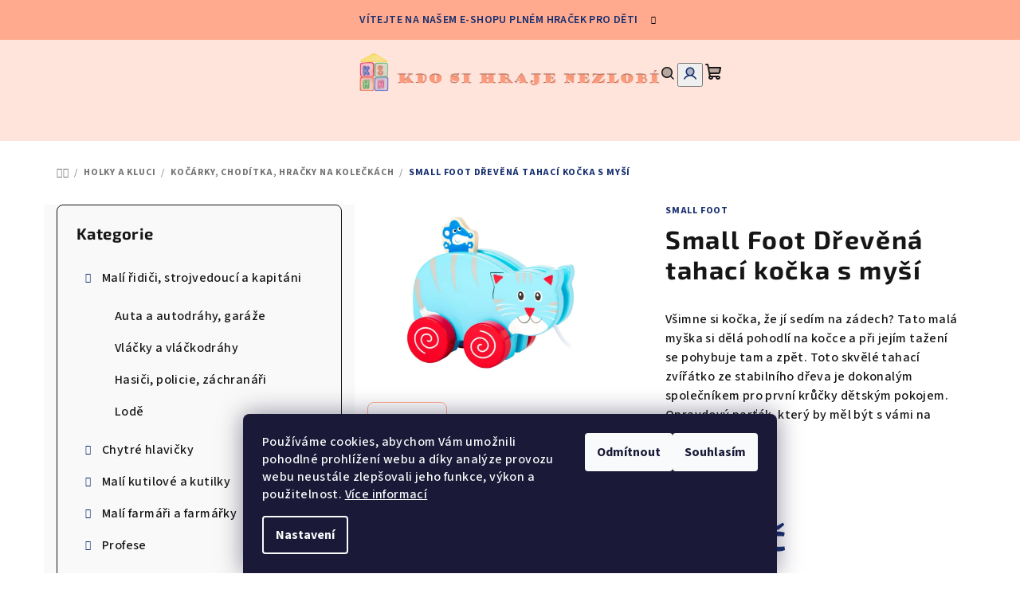

--- FILE ---
content_type: text/html; charset=utf-8
request_url: https://www.kdosihrajenezlobi.cz/small-foot-drevena-tahaci-kocka-s-mysi/
body_size: 25932
content:
<!doctype html><html lang="cs" dir="ltr" class="header-background-light external-fonts-loaded"><head><meta charset="utf-8" /><meta name="viewport" content="width=device-width,initial-scale=1" /><title>Small Foot Dřevěná tahací kočka s myší - Kdo si hraje nezlobí</title><link rel="preconnect" href="https://cdn.myshoptet.com" /><link rel="dns-prefetch" href="https://cdn.myshoptet.com" /><link rel="preload" href="https://cdn.myshoptet.com/prj/dist/master/cms/libs/jquery/jquery-1.11.3.min.js" as="script" /><link href="https://cdn.myshoptet.com/prj/dist/master/cms/templates/frontend_templates/shared/css/font-face/source-sans-3.css" rel="stylesheet"><link href="https://cdn.myshoptet.com/prj/dist/master/cms/templates/frontend_templates/shared/css/font-face/exo-2.css" rel="stylesheet"><link href="https://cdn.myshoptet.com/prj/dist/master/shop/dist/font-shoptet-14.css.d90e56d0dd782c13aabd.css" rel="stylesheet"><script>
dataLayer = [];
dataLayer.push({'shoptet' : {
    "pageId": 915,
    "pageType": "productDetail",
    "currency": "CZK",
    "currencyInfo": {
        "decimalSeparator": ",",
        "exchangeRate": 1,
        "priceDecimalPlaces": 2,
        "symbol": "K\u010d",
        "symbolLeft": 0,
        "thousandSeparator": " "
    },
    "language": "cs",
    "projectId": 537432,
    "product": {
        "id": 1083,
        "guid": "1c84b6ca-9270-11ed-b3e0-ecf4bbd49285",
        "hasVariants": false,
        "codes": [
            {
                "code": 1083
            }
        ],
        "code": "1083",
        "name": "Small Foot D\u0159ev\u011bn\u00e1 tahac\u00ed ko\u010dka s my\u0161\u00ed",
        "appendix": "",
        "weight": 0.35999999999999999,
        "manufacturer": "Small foot",
        "manufacturerGuid": "1EF5334C908D6404AD3FDA0BA3DED3EE",
        "currentCategory": "Holky a kluci | Ko\u010d\u00e1rky, chod\u00edtka, hra\u010dky na kole\u010dk\u00e1ch",
        "currentCategoryGuid": "cbe81ada-7ee0-11ed-9510-b8ca3a6063f8",
        "defaultCategory": "Holky a kluci | Ko\u010d\u00e1rky, chod\u00edtka, hra\u010dky na kole\u010dk\u00e1ch",
        "defaultCategoryGuid": "cbe81ada-7ee0-11ed-9510-b8ca3a6063f8",
        "currency": "CZK",
        "priceWithVat": 298
    },
    "stocks": [
        {
            "id": "ext",
            "title": "Sklad",
            "isDeliveryPoint": 0,
            "visibleOnEshop": 1
        }
    ],
    "cartInfo": {
        "id": null,
        "freeShipping": false,
        "freeShippingFrom": 2500,
        "leftToFreeGift": {
            "formattedPrice": "0 K\u010d",
            "priceLeft": 0
        },
        "freeGift": false,
        "leftToFreeShipping": {
            "priceLeft": 2500,
            "dependOnRegion": 0,
            "formattedPrice": "2 500 K\u010d"
        },
        "discountCoupon": [],
        "getNoBillingShippingPrice": {
            "withoutVat": 0,
            "vat": 0,
            "withVat": 0
        },
        "cartItems": [],
        "taxMode": "ORDINARY"
    },
    "cart": [],
    "customer": {
        "priceRatio": 1,
        "priceListId": 1,
        "groupId": null,
        "registered": false,
        "mainAccount": false
    }
}});
dataLayer.push({'cookie_consent' : {
    "marketing": "denied",
    "analytics": "denied"
}});
document.addEventListener('DOMContentLoaded', function() {
    shoptet.consent.onAccept(function(agreements) {
        if (agreements.length == 0) {
            return;
        }
        dataLayer.push({
            'cookie_consent' : {
                'marketing' : (agreements.includes(shoptet.config.cookiesConsentOptPersonalisation)
                    ? 'granted' : 'denied'),
                'analytics': (agreements.includes(shoptet.config.cookiesConsentOptAnalytics)
                    ? 'granted' : 'denied')
            },
            'event': 'cookie_consent'
        });
    });
});
</script>
<meta property="og:type" content="website"><meta property="og:site_name" content="kdosihrajenezlobi.cz"><meta property="og:url" content="https://www.kdosihrajenezlobi.cz/small-foot-drevena-tahaci-kocka-s-mysi/"><meta property="og:title" content="Small Foot Dřevěná tahací kočka s myší - Kdo si hraje nezlobí"><meta name="author" content="Kdo si hraje nezlobí"><meta name="web_author" content="Shoptet.cz"><meta name="dcterms.rightsHolder" content="www.kdosihrajenezlobi.cz"><meta name="robots" content="index,follow"><meta property="og:image" content="https://cdn.myshoptet.com/usr/www.kdosihrajenezlobi.cz/user/shop/big/1083-3_10635-ziehtier.jpg?63bff5dd"><meta property="og:description" content="Small Foot Dřevěná tahací kočka s myší. Všimne si kočka, že jí sedím na zádech? Tato malá myška si dělá pohodlí na kočce a při jejím tažení se pohybuje tam a zpět. Toto skvělé tahací zvířátko ze stabilního dřeva je dokonalým společníkem pro první krůčky dětským pokojem. Opravdový parťák, který by měl být s vámi na…"><meta name="description" content="Small Foot Dřevěná tahací kočka s myší. Všimne si kočka, že jí sedím na zádech? Tato malá myška si dělá pohodlí na kočce a při jejím tažení se pohybuje tam a zpět. Toto skvělé tahací zvířátko ze stabilního dřeva je dokonalým společníkem pro první krůčky dětským pokojem. Opravdový parťák, který by měl být s vámi na…"><meta property="product:price:amount" content="298"><meta property="product:price:currency" content="CZK"><style>:root {--color-primary: #FFE4DB;--color-primary-h: 15;--color-primary-s: 100%;--color-primary-l: 93%;--color-primary-hover: #FFA98E;--color-primary-hover-h: 14;--color-primary-hover-s: 100%;--color-primary-hover-l: 78%;--color-secondary: #172F6F;--color-secondary-h: 224;--color-secondary-s: 66%;--color-secondary-l: 26%;--color-secondary-hover: #0664A9;--color-secondary-hover-h: 205;--color-secondary-hover-s: 93%;--color-secondary-hover-l: 34%;--color-tertiary: #F9F9F9;--color-tertiary-h: 0;--color-tertiary-s: 0%;--color-tertiary-l: 98%;--color-tertiary-hover: #161616;--color-tertiary-hover-h: 0;--color-tertiary-hover-s: 0%;--color-tertiary-hover-l: 9%;--color-header-background: #ffffff;--template-font: "Source Sans 3";--template-headings-font: "Exo 2";--header-background-url: none;--cookies-notice-background: #1A1937;--cookies-notice-color: #F8FAFB;--cookies-notice-button-hover: #f5f5f5;--cookies-notice-link-hover: #27263f;--templates-update-management-preview-mode-content: "Náhled aktualizací šablony je aktivní pro váš prohlížeč."}</style>
    
    <link href="https://cdn.myshoptet.com/prj/dist/master/shop/dist/main-14.less.49334c2a0bd7c3ed0f9c.css" rel="stylesheet" />
                <link href="https://cdn.myshoptet.com/prj/dist/master/shop/dist/mobile-header-v1-14.less.10721fb2626f6cacd20c.css" rel="stylesheet" />
    
    <script>var shoptet = shoptet || {};</script>
    <script src="https://cdn.myshoptet.com/prj/dist/master/shop/dist/main-3g-header.js.05f199e7fd2450312de2.js"></script>
<!-- User include --><!-- /User include --><link rel="shortcut icon" href="/favicon.ico" type="image/x-icon" /><link rel="canonical" href="https://www.kdosihrajenezlobi.cz/small-foot-drevena-tahaci-kocka-s-mysi/" /><style>/* custom background */@media (min-width: 992px) {body {background-position: top center;background-repeat: no-repeat;background-attachment: scroll;}}</style></head><body class="desktop id-915 in-kocarky--choditka--tahaci-hracky template-14 type-product type-detail multiple-columns-body columns-mobile-2 columns-3 smart-labels-active ums_forms_redesign--off ums_a11y_category_page--on ums_discussion_rating_forms--off ums_flags_display_unification--on ums_a11y_login--on mobile-header-version-1"><noscript>
    <style>
        #header {
            padding-top: 0;
            position: relative !important;
            top: 0;
        }
        .header-navigation {
            position: relative !important;
        }
        .overall-wrapper {
            margin: 0 !important;
        }
        body:not(.ready) {
            visibility: visible !important;
        }
    </style>
    <div class="no-javascript">
        <div class="no-javascript__title">Musíte změnit nastavení vašeho prohlížeče</div>
        <div class="no-javascript__text">Podívejte se na: <a href="https://www.google.com/support/bin/answer.py?answer=23852">Jak povolit JavaScript ve vašem prohlížeči</a>.</div>
        <div class="no-javascript__text">Pokud používáte software na blokování reklam, může být nutné povolit JavaScript z této stránky.</div>
        <div class="no-javascript__text">Děkujeme.</div>
    </div>
</noscript>

        <div id="fb-root"></div>
        <script>
            window.fbAsyncInit = function() {
                FB.init({
                    autoLogAppEvents : true,
                    xfbml            : true,
                    version          : 'v24.0'
                });
            };
        </script>
        <script async defer crossorigin="anonymous" src="https://connect.facebook.net/cs_CZ/sdk.js#xfbml=1&version=v24.0"></script>    <div class="siteCookies siteCookies--bottom siteCookies--dark js-siteCookies" role="dialog" data-testid="cookiesPopup" data-nosnippet>
        <div class="siteCookies__form">
            <div class="siteCookies__content">
                <div class="siteCookies__text">
                    Používáme cookies, abychom Vám umožnili pohodlné prohlížení webu a díky analýze provozu webu neustále zlepšovali jeho funkce, výkon a použitelnost. <a href="/podminky-ochrany-osobnich-udaju/" target="_blank" rel="noopener noreferrer">Více informací</a>
                </div>
                <p class="siteCookies__links">
                    <button class="siteCookies__link js-cookies-settings" aria-label="Nastavení cookies" data-testid="cookiesSettings">Nastavení</button>
                </p>
            </div>
            <div class="siteCookies__buttonWrap">
                                    <button class="siteCookies__button js-cookiesConsentSubmit" value="reject" aria-label="Odmítnout cookies" data-testid="buttonCookiesReject">Odmítnout</button>
                                <button class="siteCookies__button js-cookiesConsentSubmit" value="all" aria-label="Přijmout cookies" data-testid="buttonCookiesAccept">Souhlasím</button>
            </div>
        </div>
        <script>
            document.addEventListener("DOMContentLoaded", () => {
                const siteCookies = document.querySelector('.js-siteCookies');
                document.addEventListener("scroll", shoptet.common.throttle(() => {
                    const st = document.documentElement.scrollTop;
                    if (st > 1) {
                        siteCookies.classList.add('siteCookies--scrolled');
                    } else {
                        siteCookies.classList.remove('siteCookies--scrolled');
                    }
                }, 100));
            });
        </script>
    </div>
<a href="#content" class="skip-link sr-only">Přejít na obsah</a><div class="overall-wrapper"><div class="site-msg information"><div class="container"><div class="text">Vítejte na našem e-shopu plném hraček pro děti</div><div class="close js-close-information-msg"></div></div></div><header id="header">
        <div class="header-top">
            <div class="container navigation-wrapper header-top-wrapper">
                <div class="navigation-tools">
                                    </div>
                <div class="site-name"><a href="/" data-testid="linkWebsiteLogo"><img src="https://cdn.myshoptet.com/usr/www.kdosihrajenezlobi.cz/user/logos/logo8.png" alt="Kdo si hraje nezlobí" fetchpriority="low" /></a></div>                <div class="navigation-buttons">
                    <a href="#" class="toggle-window" data-target="search" data-testid="linkSearchIcon"><i class="icon-search"></i><span class="sr-only">Hledat</span></a>
                                                                                                                                            <button class="top-nav-button top-nav-button-login toggle-window" type="button" data-target="login" aria-haspopup="dialog" aria-expanded="false" aria-controls="login" data-testid="signin">
                                        <i class="icon-login"></i><span class="sr-only">Přihlášení</span>
                                    </button>
                                                                                                                                
    <a href="/kosik/" class="btn btn-icon toggle-window cart-count" data-target="cart" data-testid="headerCart" rel="nofollow" aria-haspopup="dialog" aria-expanded="false" aria-controls="cart-widget">
        <span class="icon-cart"></span>
                <span class="sr-only">Nákupní košík</span>
        
    
            </a>
                    <a href="#" class="toggle-window" data-target="navigation" data-testid="hamburgerMenu"></a>
                </div>
                <div class="user-action">
                                            <div class="user-action-in">
            <div id="login" class="user-action-login popup-widget login-widget" role="dialog" aria-labelledby="loginHeading">
        <div class="popup-widget-inner">
                            <h2 id="loginHeading">Přihlášení k vašemu účtu</h2><div id="customerLogin"><form action="/action/Customer/Login/" method="post" id="formLoginIncluded" class="csrf-enabled formLogin" data-testid="formLogin"><input type="hidden" name="referer" value="" /><div class="form-group"><div class="input-wrapper email js-validated-element-wrapper no-label"><input type="email" name="email" class="form-control" autofocus placeholder="E-mailová adresa (např. jan@novak.cz)" data-testid="inputEmail" autocomplete="email" required /></div></div><div class="form-group"><div class="input-wrapper password js-validated-element-wrapper no-label"><input type="password" name="password" class="form-control" placeholder="Heslo" data-testid="inputPassword" autocomplete="current-password" required /><span class="no-display">Nemůžete vyplnit toto pole</span><input type="text" name="surname" value="" class="no-display" /></div></div><div class="form-group"><div class="login-wrapper"><button type="submit" class="btn btn-secondary btn-text btn-login" data-testid="buttonSubmit">Přihlásit se</button><div class="password-helper"><a href="/registrace/" data-testid="signup" rel="nofollow">Nová registrace</a><a href="/klient/zapomenute-heslo/" rel="nofollow">Zapomenuté heslo</a></div></div></div></form>
</div>                    </div>
    </div>

        <div id="cart-widget" class="user-action-cart popup-widget cart-widget loader-wrapper" data-testid="popupCartWidget" role="dialog" aria-hidden="true">
        <div class="popup-widget-inner cart-widget-inner place-cart-here">
            <div class="loader-overlay">
                <div class="loader"></div>
            </div>
        </div>
    </div>

        <div class="user-action-search popup-widget search-widget search stay-open" itemscope itemtype="https://schema.org/WebSite" data-testid="searchWidget">
        <span href="#" class="search-widget-close toggle-window" data-target="search" data-testid="linkSearchIcon"></span>
        <meta itemprop="headline" content="Kočárky, chodítka, hračky na kolečkách"/><meta itemprop="url" content="https://www.kdosihrajenezlobi.cz"/><meta itemprop="text" content="Small Foot Dřevěná tahací kočka s myší. Všimne si kočka, že jí sedím na zádech? Tato malá myška si dělá pohodlí na kočce a při jejím tažení se pohybuje tam a zpět. Toto skvělé tahací zvířátko ze stabilního dřeva je dokonalým společníkem pro první krůčky dětským pokojem. Opravdový parťák, který by měl být s vámi na..."/>        <form action="/action/ProductSearch/prepareString/" method="post"
    id="formSearchForm" class="search-form compact-form js-search-main"
    itemprop="potentialAction" itemscope itemtype="https://schema.org/SearchAction" data-testid="searchForm">
    <fieldset>
        <meta itemprop="target"
            content="https://www.kdosihrajenezlobi.cz/vyhledavani/?string={string}"/>
        <input type="hidden" name="language" value="cs"/>
        
    <span class="search-form-input-group">
        
    <span class="search-input-icon" aria-hidden="true"></span>

<input
    type="search"
    name="string"
        class="query-input form-control search-input js-search-input"
    placeholder="Napište, co hledáte"
    autocomplete="off"
    required
    itemprop="query-input"
    aria-label="Vyhledávání"
    data-testid="searchInput"
>
        <button type="submit" class="btn btn-default search-button" data-testid="searchBtn">Hledat</button>
    </span>

    </fieldset>
</form>
    </div>
</div>
                                    </div>
            </div>
        </div>
        <div class="header-bottom">
            <div class="navigation-wrapper header-bottom-wrapper">
                <nav id="navigation" aria-label="Hlavní menu" data-collapsible="true"><div class="navigation-in menu"><ul class="menu-level-1" role="menubar" data-testid="headerMenuItems"><li class="menu-item-765 ext" role="none"><a href="/pro-kluky/" data-testid="headerMenuItem" role="menuitem" aria-haspopup="true" aria-expanded="false"><b>Malí řidiči, strojvedoucí a kapitáni</b><span class="submenu-arrow"></span></a><ul class="menu-level-2" aria-label="Malí řidiči, strojvedoucí a kapitáni" tabindex="-1" role="menu"><li class="menu-item-723" role="none"><a href="/auta-a-pracovni-stroje-2/" class="menu-image" data-testid="headerMenuItem" tabindex="-1" aria-hidden="true"><img src="data:image/svg+xml,%3Csvg%20width%3D%22140%22%20height%3D%22100%22%20xmlns%3D%22http%3A%2F%2Fwww.w3.org%2F2000%2Fsvg%22%3E%3C%2Fsvg%3E" alt="" aria-hidden="true" width="140" height="100"  data-src="https://cdn.myshoptet.com/usr/www.kdosihrajenezlobi.cz/user/categories/thumb/car.jpg" fetchpriority="low" /></a><div><a href="/auta-a-pracovni-stroje-2/" data-testid="headerMenuItem" role="menuitem"><span>Auta a autodráhy, garáže</span></a>
                        </div></li><li class="menu-item-819" role="none"><a href="/vlacky-a-vlackodrahy/" class="menu-image" data-testid="headerMenuItem" tabindex="-1" aria-hidden="true"><img src="data:image/svg+xml,%3Csvg%20width%3D%22140%22%20height%3D%22100%22%20xmlns%3D%22http%3A%2F%2Fwww.w3.org%2F2000%2Fsvg%22%3E%3C%2Fsvg%3E" alt="" aria-hidden="true" width="140" height="100"  data-src="https://cdn.myshoptet.com/usr/www.kdosihrajenezlobi.cz/user/categories/thumb/loco.jpg" fetchpriority="low" /></a><div><a href="/vlacky-a-vlackodrahy/" data-testid="headerMenuItem" role="menuitem"><span>Vláčky a vláčkodráhy</span></a>
                        </div></li><li class="menu-item-834" role="none"><a href="/hasici--policie--zachranari/" class="menu-image" data-testid="headerMenuItem" tabindex="-1" aria-hidden="true"><img src="data:image/svg+xml,%3Csvg%20width%3D%22140%22%20height%3D%22100%22%20xmlns%3D%22http%3A%2F%2Fwww.w3.org%2F2000%2Fsvg%22%3E%3C%2Fsvg%3E" alt="" aria-hidden="true" width="140" height="100"  data-src="https://cdn.myshoptet.com/usr/www.kdosihrajenezlobi.cz/user/categories/thumb/tire.jpg" fetchpriority="low" /></a><div><a href="/hasici--policie--zachranari/" data-testid="headerMenuItem" role="menuitem"><span>Hasiči, policie, záchranáři</span></a>
                        </div></li><li class="menu-item-858" role="none"><a href="/lode/" class="menu-image" data-testid="headerMenuItem" tabindex="-1" aria-hidden="true"><img src="data:image/svg+xml,%3Csvg%20width%3D%22140%22%20height%3D%22100%22%20xmlns%3D%22http%3A%2F%2Fwww.w3.org%2F2000%2Fsvg%22%3E%3C%2Fsvg%3E" alt="" aria-hidden="true" width="140" height="100"  data-src="https://cdn.myshoptet.com/usr/www.kdosihrajenezlobi.cz/user/categories/thumb/bjt258h.jpg" fetchpriority="low" /></a><div><a href="/lode/" data-testid="headerMenuItem" role="menuitem"><span>Lodě</span></a>
                        </div></li></ul></li>
<li class="menu-item-786 ext" role="none"><a href="/pro-chytre-hlavicky/" data-testid="headerMenuItem" role="menuitem" aria-haspopup="true" aria-expanded="false"><b>Chytré hlavičky</b><span class="submenu-arrow"></span></a><ul class="menu-level-2" aria-label="Chytré hlavičky" tabindex="-1" role="menu"><li class="menu-item-726" role="none"><a href="/provlekacky/" class="menu-image" data-testid="headerMenuItem" tabindex="-1" aria-hidden="true"><img src="data:image/svg+xml,%3Csvg%20width%3D%22140%22%20height%3D%22100%22%20xmlns%3D%22http%3A%2F%2Fwww.w3.org%2F2000%2Fsvg%22%3E%3C%2Fsvg%3E" alt="" aria-hidden="true" width="140" height="100"  data-src="https://cdn.myshoptet.com/usr/www.kdosihrajenezlobi.cz/user/categories/thumb/84199.jpg" fetchpriority="low" /></a><div><a href="/provlekacky/" data-testid="headerMenuItem" role="menuitem"><span>Provlékačky, navlékačky, vkládačky a zatloukačky</span></a>
                        </div></li><li class="menu-item-825" role="none"><a href="/hry/" class="menu-image" data-testid="headerMenuItem" tabindex="-1" aria-hidden="true"><img src="data:image/svg+xml,%3Csvg%20width%3D%22140%22%20height%3D%22100%22%20xmlns%3D%22http%3A%2F%2Fwww.w3.org%2F2000%2Fsvg%22%3E%3C%2Fsvg%3E" alt="" aria-hidden="true" width="140" height="100"  data-src="https://cdn.myshoptet.com/usr/www.kdosihrajenezlobi.cz/user/categories/thumb/www.jpg" fetchpriority="low" /></a><div><a href="/hry/" data-testid="headerMenuItem" role="menuitem"><span>Hry motorické, vzdělávací, deskové, hlavolamy, knihy</span></a>
                        </div></li><li class="menu-item-840" role="none"><a href="/puzzle/" class="menu-image" data-testid="headerMenuItem" tabindex="-1" aria-hidden="true"><img src="data:image/svg+xml,%3Csvg%20width%3D%22140%22%20height%3D%22100%22%20xmlns%3D%22http%3A%2F%2Fwww.w3.org%2F2000%2Fsvg%22%3E%3C%2Fsvg%3E" alt="" aria-hidden="true" width="140" height="100"  data-src="https://cdn.myshoptet.com/usr/www.kdosihrajenezlobi.cz/user/categories/thumb/puzzle.jpg" fetchpriority="low" /></a><div><a href="/puzzle/" data-testid="headerMenuItem" role="menuitem"><span>Puzzle</span></a>
                        </div></li><li class="menu-item-897" role="none"><a href="/magnetky/" class="menu-image" data-testid="headerMenuItem" tabindex="-1" aria-hidden="true"><img src="data:image/svg+xml,%3Csvg%20width%3D%22140%22%20height%3D%22100%22%20xmlns%3D%22http%3A%2F%2Fwww.w3.org%2F2000%2Fsvg%22%3E%3C%2Fsvg%3E" alt="" aria-hidden="true" width="140" height="100"  data-src="https://cdn.myshoptet.com/usr/www.kdosihrajenezlobi.cz/user/categories/thumb/mag.jpg" fetchpriority="low" /></a><div><a href="/magnetky/" data-testid="headerMenuItem" role="menuitem"><span>Magnetky</span></a>
                        </div></li></ul></li>
<li class="menu-item-831 ext" role="none"><a href="/pro-male-kutily-a-kutilky/" data-testid="headerMenuItem" role="menuitem" aria-haspopup="true" aria-expanded="false"><b>Malí kutilové a kutilky</b><span class="submenu-arrow"></span></a><ul class="menu-level-2" aria-label="Malí kutilové a kutilky" tabindex="-1" role="menu"><li class="menu-item-738" role="none"><a href="/naradi/" class="menu-image" data-testid="headerMenuItem" tabindex="-1" aria-hidden="true"><img src="data:image/svg+xml,%3Csvg%20width%3D%22140%22%20height%3D%22100%22%20xmlns%3D%22http%3A%2F%2Fwww.w3.org%2F2000%2Fsvg%22%3E%3C%2Fsvg%3E" alt="" aria-hidden="true" width="140" height="100"  data-src="https://cdn.myshoptet.com/usr/www.kdosihrajenezlobi.cz/user/categories/thumb/werbank.jpg" fetchpriority="low" /></a><div><a href="/naradi/" data-testid="headerMenuItem" role="menuitem"><span>Ponky</span></a>
                        </div></li><li class="menu-item-891" role="none"><a href="/sady-naradi/" class="menu-image" data-testid="headerMenuItem" tabindex="-1" aria-hidden="true"><img src="data:image/svg+xml,%3Csvg%20width%3D%22140%22%20height%3D%22100%22%20xmlns%3D%22http%3A%2F%2Fwww.w3.org%2F2000%2Fsvg%22%3E%3C%2Fsvg%3E" alt="" aria-hidden="true" width="140" height="100"  data-src="https://cdn.myshoptet.com/usr/www.kdosihrajenezlobi.cz/user/categories/thumb/bj245.jpg" fetchpriority="low" /></a><div><a href="/sady-naradi/" data-testid="headerMenuItem" role="menuitem"><span>Sady nářadí</span></a>
                        </div></li></ul></li>
<li class="menu-item-843 ext" role="none"><a href="/pro-male-farmare-a-farmarky/" data-testid="headerMenuItem" role="menuitem" aria-haspopup="true" aria-expanded="false"><b>Malí farmáři a farmářky</b><span class="submenu-arrow"></span></a><ul class="menu-level-2" aria-label="Malí farmáři a farmářky" tabindex="-1" role="menu"><li class="menu-item-846" role="none"><a href="/farmy/" class="menu-image" data-testid="headerMenuItem" tabindex="-1" aria-hidden="true"><img src="data:image/svg+xml,%3Csvg%20width%3D%22140%22%20height%3D%22100%22%20xmlns%3D%22http%3A%2F%2Fwww.w3.org%2F2000%2Fsvg%22%3E%3C%2Fsvg%3E" alt="" aria-hidden="true" width="140" height="100"  data-src="https://cdn.myshoptet.com/usr/www.kdosihrajenezlobi.cz/user/categories/thumb/farma.jpg" fetchpriority="low" /></a><div><a href="/farmy/" data-testid="headerMenuItem" role="menuitem"><span>Farmy</span></a>
                        </div></li><li class="menu-item-909" role="none"><a href="/traktory/" class="menu-image" data-testid="headerMenuItem" tabindex="-1" aria-hidden="true"><img src="data:image/svg+xml,%3Csvg%20width%3D%22140%22%20height%3D%22100%22%20xmlns%3D%22http%3A%2F%2Fwww.w3.org%2F2000%2Fsvg%22%3E%3C%2Fsvg%3E" alt="" aria-hidden="true" width="140" height="100"  data-src="https://cdn.myshoptet.com/usr/www.kdosihrajenezlobi.cz/user/categories/thumb/trak.jpg" fetchpriority="low" /></a><div><a href="/traktory/" data-testid="headerMenuItem" role="menuitem"><span>Traktory</span></a>
                        </div></li></ul></li>
<li class="menu-item-801 ext" role="none"><a href="/profese/" data-testid="headerMenuItem" role="menuitem" aria-haspopup="true" aria-expanded="false"><b>Profese</b><span class="submenu-arrow"></span></a><ul class="menu-level-2" aria-label="Profese" tabindex="-1" role="menu"><li class="menu-item-804" role="none"><a href="/pro-male-doktory-a-doktorky/" class="menu-image" data-testid="headerMenuItem" tabindex="-1" aria-hidden="true"><img src="data:image/svg+xml,%3Csvg%20width%3D%22140%22%20height%3D%22100%22%20xmlns%3D%22http%3A%2F%2Fwww.w3.org%2F2000%2Fsvg%22%3E%3C%2Fsvg%3E" alt="" aria-hidden="true" width="140" height="100"  data-src="https://cdn.myshoptet.com/usr/www.kdosihrajenezlobi.cz/user/categories/thumb/doktor.jpg" fetchpriority="low" /></a><div><a href="/pro-male-doktory-a-doktorky/" data-testid="headerMenuItem" role="menuitem"><span>Pro malé doktory a doktorky</span></a>
                        </div></li><li class="menu-item-792" role="none"><a href="/pro-farmare-a-farmarky/" class="menu-image" data-testid="headerMenuItem" tabindex="-1" aria-hidden="true"><img src="data:image/svg+xml,%3Csvg%20width%3D%22140%22%20height%3D%22100%22%20xmlns%3D%22http%3A%2F%2Fwww.w3.org%2F2000%2Fsvg%22%3E%3C%2Fsvg%3E" alt="" aria-hidden="true" width="140" height="100"  data-src="https://cdn.myshoptet.com/usr/www.kdosihrajenezlobi.cz/user/categories/thumb/bj34043h.jpg" fetchpriority="low" /></a><div><a href="/pro-farmare-a-farmarky/" data-testid="headerMenuItem" role="menuitem"><span>Pro malé zahradníky a zahradnice</span></a>
                        </div></li><li class="menu-item-798" role="none"><a href="/pro-prodavacky-a-prodavace/" class="menu-image" data-testid="headerMenuItem" tabindex="-1" aria-hidden="true"><img src="data:image/svg+xml,%3Csvg%20width%3D%22140%22%20height%3D%22100%22%20xmlns%3D%22http%3A%2F%2Fwww.w3.org%2F2000%2Fsvg%22%3E%3C%2Fsvg%3E" alt="" aria-hidden="true" width="140" height="100"  data-src="https://cdn.myshoptet.com/usr/www.kdosihrajenezlobi.cz/user/categories/thumb/vaha.jpg" fetchpriority="low" /></a><div><a href="/pro-prodavacky-a-prodavace/" data-testid="headerMenuItem" role="menuitem"><span>Pro malé prodavačky a prodavače</span></a>
                        </div></li><li class="menu-item-780 has-third-level" role="none"><a href="/pro-kucharky-a-kuchtiky/" class="menu-image" data-testid="headerMenuItem" tabindex="-1" aria-hidden="true"><img src="data:image/svg+xml,%3Csvg%20width%3D%22140%22%20height%3D%22100%22%20xmlns%3D%22http%3A%2F%2Fwww.w3.org%2F2000%2Fsvg%22%3E%3C%2Fsvg%3E" alt="" aria-hidden="true" width="140" height="100"  data-src="https://cdn.myshoptet.com/usr/www.kdosihrajenezlobi.cz/user/categories/thumb/set.jpg" fetchpriority="low" /></a><div><a href="/pro-kucharky-a-kuchtiky/" data-testid="headerMenuItem" role="menuitem"><span>Pro malé kuchařky a kuchtíky</span></a>
                                                    <ul class="menu-level-3" role="menu">
                                                                    <li class="menu-item-813" role="none">
                                        <a href="/kuchynske-spotrebice--nastroje/" data-testid="headerMenuItem" role="menuitem">
                                            Kuchyňské spotřebiče, nástroje</a>                                    </li>
                                                                    <li class="menu-item-810" role="none">
                                        <a href="/nadobi-do-kuchynky/" data-testid="headerMenuItem" role="menuitem">
                                            Nádobí do kuchyňky, zástěry</a>                                    </li>
                                                                    <li class="menu-item-714" role="none">
                                        <a href="/potraviny-sady/" data-testid="headerMenuItem" role="menuitem">
                                            Ovoce, zelenina, potraviny</a>                                    </li>
                                                                    <li class="menu-item-837" role="none">
                                        <a href="/kuchynky/" data-testid="headerMenuItem" role="menuitem">
                                            Kuchyňky</a>                                    </li>
                                                            </ul>
                        </div></li></ul></li>
<li class="menu-item-864 ext" role="none"><a href="/holky-a-kluci/" data-testid="headerMenuItem" role="menuitem" aria-haspopup="true" aria-expanded="false"><b>Holky a kluci</b><span class="submenu-arrow"></span></a><ul class="menu-level-2" aria-label="Holky a kluci" tabindex="-1" role="menu"><li class="menu-item-783" role="none"><a href="/pro-paradnice/" class="menu-image" data-testid="headerMenuItem" tabindex="-1" aria-hidden="true"><img src="data:image/svg+xml,%3Csvg%20width%3D%22140%22%20height%3D%22100%22%20xmlns%3D%22http%3A%2F%2Fwww.w3.org%2F2000%2Fsvg%22%3E%3C%2Fsvg%3E" alt="" aria-hidden="true" width="140" height="100"  data-src="https://cdn.myshoptet.com/usr/www.kdosihrajenezlobi.cz/user/categories/thumb/kosmeticky-kufrik-bj490-11.jpg" fetchpriority="low" /></a><div><a href="/pro-paradnice/" data-testid="headerMenuItem" role="menuitem"><span>Pro malé parádnice</span></a>
                        </div></li><li class="menu-item-867" role="none"><a href="/panenky-a-domecky-pro-panenky/" class="menu-image" data-testid="headerMenuItem" tabindex="-1" aria-hidden="true"><img src="data:image/svg+xml,%3Csvg%20width%3D%22140%22%20height%3D%22100%22%20xmlns%3D%22http%3A%2F%2Fwww.w3.org%2F2000%2Fsvg%22%3E%3C%2Fsvg%3E" alt="" aria-hidden="true" width="140" height="100"  data-src="https://cdn.myshoptet.com/usr/www.kdosihrajenezlobi.cz/user/categories/thumb/doll.jpg" fetchpriority="low" /></a><div><a href="/panenky-a-domecky-pro-panenky/" data-testid="headerMenuItem" role="menuitem"><span>Panenky a potřeby pro panenky, domečky</span></a>
                        </div></li><li class="menu-item-915 active" role="none"><a href="/kocarky--choditka--tahaci-hracky/" class="menu-image" data-testid="headerMenuItem" tabindex="-1" aria-hidden="true"><img src="data:image/svg+xml,%3Csvg%20width%3D%22140%22%20height%3D%22100%22%20xmlns%3D%22http%3A%2F%2Fwww.w3.org%2F2000%2Fsvg%22%3E%3C%2Fsvg%3E" alt="" aria-hidden="true" width="140" height="100"  data-src="https://cdn.myshoptet.com/usr/www.kdosihrajenezlobi.cz/user/categories/thumb/chod.jpg" fetchpriority="low" /></a><div><a href="/kocarky--choditka--tahaci-hracky/" data-testid="headerMenuItem" role="menuitem"><span>Kočárky, chodítka, hračky na kolečkách</span></a>
                        </div></li><li class="menu-item-921" role="none"><a href="/houpacky/" class="menu-image" data-testid="headerMenuItem" tabindex="-1" aria-hidden="true"><img src="data:image/svg+xml,%3Csvg%20width%3D%22140%22%20height%3D%22100%22%20xmlns%3D%22http%3A%2F%2Fwww.w3.org%2F2000%2Fsvg%22%3E%3C%2Fsvg%3E" alt="" aria-hidden="true" width="140" height="100"  data-src="https://cdn.myshoptet.com/usr/www.kdosihrajenezlobi.cz/user/categories/thumb/hou.jpg" fetchpriority="low" /></a><div><a href="/houpacky/" data-testid="headerMenuItem" role="menuitem"><span>Houpačky, pohybové hry</span></a>
                        </div></li><li class="menu-item-933" role="none"><a href="/sady-na-uklid--na-pisek/" class="menu-image" data-testid="headerMenuItem" tabindex="-1" aria-hidden="true"><img src="data:image/svg+xml,%3Csvg%20width%3D%22140%22%20height%3D%22100%22%20xmlns%3D%22http%3A%2F%2Fwww.w3.org%2F2000%2Fsvg%22%3E%3C%2Fsvg%3E" alt="" aria-hidden="true" width="140" height="100"  data-src="https://cdn.myshoptet.com/usr/www.kdosihrajenezlobi.cz/user/categories/thumb/sada-na-uklid.jpg" fetchpriority="low" /></a><div><a href="/sady-na-uklid--na-pisek/" data-testid="headerMenuItem" role="menuitem"><span>Sady na úklid, na pískoviště</span></a>
                        </div></li><li class="menu-item-954" role="none"><a href="/pro-male-bojovniky/" class="menu-image" data-testid="headerMenuItem" tabindex="-1" aria-hidden="true"><img src="data:image/svg+xml,%3Csvg%20width%3D%22140%22%20height%3D%22100%22%20xmlns%3D%22http%3A%2F%2Fwww.w3.org%2F2000%2Fsvg%22%3E%3C%2Fsvg%3E" alt="" aria-hidden="true" width="140" height="100"  data-src="https://cdn.myshoptet.com/usr/www.kdosihrajenezlobi.cz/user/categories/thumb/afsmnvhclmtuf-jn5urekwwktcajjzu80o0afbszmf_tsj1p6ovikftompvmkybowp3na7_m_iihk25bnosco92-6t3uprz-pampykq4n8mickctqaobxpe4ps9pve7_pq__.jpg" fetchpriority="low" /></a><div><a href="/pro-male-bojovniky/" data-testid="headerMenuItem" role="menuitem"><span>Pro malé bojovníky a pistolníky</span></a>
                        </div></li></ul></li>
<li class="menu-item-879 ext" role="none"><a href="/pro-male-stavitele-a-stavitelky/" data-testid="headerMenuItem" role="menuitem" aria-haspopup="true" aria-expanded="false"><b>Malí stavitelé a stavitelky</b><span class="submenu-arrow"></span></a><ul class="menu-level-2" aria-label="Malí stavitelé a stavitelky" tabindex="-1" role="menu"><li class="menu-item-882" role="none"><a href="/kulickove-drahy/" class="menu-image" data-testid="headerMenuItem" tabindex="-1" aria-hidden="true"><img src="data:image/svg+xml,%3Csvg%20width%3D%22140%22%20height%3D%22100%22%20xmlns%3D%22http%3A%2F%2Fwww.w3.org%2F2000%2Fsvg%22%3E%3C%2Fsvg%3E" alt="" aria-hidden="true" width="140" height="100"  data-src="https://cdn.myshoptet.com/usr/www.kdosihrajenezlobi.cz/user/categories/thumb/wonderworld-1.jpg" fetchpriority="low" /></a><div><a href="/kulickove-drahy/" data-testid="headerMenuItem" role="menuitem"><span>Kuličkové dráhy</span></a>
                        </div></li><li class="menu-item-885" role="none"><a href="/stavebni-stroje/" class="menu-image" data-testid="headerMenuItem" tabindex="-1" aria-hidden="true"><img src="data:image/svg+xml,%3Csvg%20width%3D%22140%22%20height%3D%22100%22%20xmlns%3D%22http%3A%2F%2Fwww.w3.org%2F2000%2Fsvg%22%3E%3C%2Fsvg%3E" alt="" aria-hidden="true" width="140" height="100"  data-src="https://cdn.myshoptet.com/usr/www.kdosihrajenezlobi.cz/user/categories/thumb/jer.jpg" fetchpriority="low" /></a><div><a href="/stavebni-stroje/" data-testid="headerMenuItem" role="menuitem"><span>Stavební stroje</span></a>
                        </div></li><li class="menu-item-888" role="none"><a href="/stavebnice--veze--kostky/" class="menu-image" data-testid="headerMenuItem" tabindex="-1" aria-hidden="true"><img src="data:image/svg+xml,%3Csvg%20width%3D%22140%22%20height%3D%22100%22%20xmlns%3D%22http%3A%2F%2Fwww.w3.org%2F2000%2Fsvg%22%3E%3C%2Fsvg%3E" alt="" aria-hidden="true" width="140" height="100"  data-src="https://cdn.myshoptet.com/usr/www.kdosihrajenezlobi.cz/user/categories/thumb/645_11699-bausteine.jpg" fetchpriority="low" /></a><div><a href="/stavebnice--veze--kostky/" data-testid="headerMenuItem" role="menuitem"><span>Stavebnice, kostky</span></a>
                        </div></li></ul></li>
<li class="menu-item-951 ext" role="none"><a href="/miminka/" data-testid="headerMenuItem" role="menuitem" aria-haspopup="true" aria-expanded="false"><b>Miminka</b><span class="submenu-arrow"></span></a><ul class="menu-level-2" aria-label="Miminka" tabindex="-1" role="menu"><li class="menu-item-960" role="none"><a href="/chrastitka--kousatka/" class="menu-image" data-testid="headerMenuItem" tabindex="-1" aria-hidden="true"><img src="data:image/svg+xml,%3Csvg%20width%3D%22140%22%20height%3D%22100%22%20xmlns%3D%22http%3A%2F%2Fwww.w3.org%2F2000%2Fsvg%22%3E%3C%2Fsvg%3E" alt="" aria-hidden="true" width="140" height="100"  data-src="https://cdn.myshoptet.com/usr/www.kdosihrajenezlobi.cz/user/categories/thumb/1.jpg" fetchpriority="low" /></a><div><a href="/chrastitka--kousatka/" data-testid="headerMenuItem" role="menuitem"><span>Chrastítka, kousátka, úchopové míčky, kostky</span></a>
                        </div></li><li class="menu-item-963" role="none"><a href="/zavesy--do-kocarku--postylky/" class="menu-image" data-testid="headerMenuItem" tabindex="-1" aria-hidden="true"><img src="data:image/svg+xml,%3Csvg%20width%3D%22140%22%20height%3D%22100%22%20xmlns%3D%22http%3A%2F%2Fwww.w3.org%2F2000%2Fsvg%22%3E%3C%2Fsvg%3E" alt="" aria-hidden="true" width="140" height="100"  data-src="https://cdn.myshoptet.com/usr/www.kdosihrajenezlobi.cz/user/categories/thumb/2.jpg" fetchpriority="low" /></a><div><a href="/zavesy--do-kocarku--postylky/" data-testid="headerMenuItem" role="menuitem"><span>Závěsy  do kočárku, kolotoče nad postýlky</span></a>
                        </div></li><li class="menu-item-966" role="none"><a href="/hrazdicky/" class="menu-image" data-testid="headerMenuItem" tabindex="-1" aria-hidden="true"><img src="data:image/svg+xml,%3Csvg%20width%3D%22140%22%20height%3D%22100%22%20xmlns%3D%22http%3A%2F%2Fwww.w3.org%2F2000%2Fsvg%22%3E%3C%2Fsvg%3E" alt="" aria-hidden="true" width="140" height="100"  data-src="https://cdn.myshoptet.com/usr/www.kdosihrajenezlobi.cz/user/categories/thumb/4757_babytrimmgeraet_a.jpg" fetchpriority="low" /></a><div><a href="/hrazdicky/" data-testid="headerMenuItem" role="menuitem"><span>Hrazdičky</span></a>
                        </div></li></ul></li>
<li class="menu-item-39" role="none"><a href="/obchodni-podminky/" data-testid="headerMenuItem" role="menuitem" aria-expanded="false"><b>Obchodní podmínky</b></a></li>
<li class="menu-item-29" role="none"><a href="/kontakt/" data-testid="headerMenuItem" role="menuitem" aria-expanded="false"><b>Kontakt</b></a></li>
<li class="ext" id="nav-manufacturers" role="none"><a href="https://www.kdosihrajenezlobi.cz/znacka/" data-testid="brandsText" role="menuitem"><b>Značky</b><span class="submenu-arrow"></span></a><ul class="menu-level-2" role="menu"><li role="none"><a href="/znacka/bigjigs/" data-testid="brandName" role="menuitem"><span>Bigjigs</span></a></li><li role="none"><a href="/znacka/bino/" data-testid="brandName" role="menuitem"><span>Bino</span></a></li><li role="none"><a href="/znacka/detoa/" data-testid="brandName" role="menuitem"><span>Detoa</span></a></li><li role="none"><a href="/znacka/le-toy-van/" data-testid="brandName" role="menuitem"><span>Le Toy Van</span></a></li><li role="none"><a href="/znacka/petit-collage/" data-testid="brandName" role="menuitem"><span>Petit collage</span></a></li><li role="none"><a href="/znacka/small-foot/" data-testid="brandName" role="menuitem"><span>Small foot</span></a></li><li role="none"><a href="/znacka/tidlo/" data-testid="brandName" role="menuitem"><span>Tidlo</span></a></li><li role="none"><a href="/znacka/trihorse/" data-testid="brandName" role="menuitem"><span>Trihorse</span></a></li><li role="none"><a href="/znacka/vilac/" data-testid="brandName" role="menuitem"><span>Vilac</span></a></li><li role="none"><a href="/znacka/wonderworld/" data-testid="brandName" role="menuitem"><span>Wonderworld</span></a></li></ul>
</li></ul>
    <ul class="navigationActions" role="menu">
                            <li role="none">
                                    <a href="/login/?backTo=%2Fsmall-foot-drevena-tahaci-kocka-s-mysi%2F" rel="nofollow" data-testid="signin" role="menuitem"><span>Přihlášení</span></a>
                            </li>
                        </ul>
</div><span class="navigation-close"></span></nav><div class="menu-helper" data-testid="hamburgerMenu"><span>Více</span></div>
            </div>
        </div>
    </header><!-- / header -->

    

<div id="content-wrapper" class="container content-wrapper">
    
                                <div class="breadcrumbs navigation-home-icon-wrapper" itemscope itemtype="https://schema.org/BreadcrumbList">
                                                                            <span id="navigation-first" data-basetitle="Kdo si hraje nezlobí" itemprop="itemListElement" itemscope itemtype="https://schema.org/ListItem">
                <a href="/" itemprop="item" class="navigation-home-icon"><span class="sr-only" itemprop="name">Domů</span></a>
                <span class="navigation-bullet">/</span>
                <meta itemprop="position" content="1" />
            </span>
                                <span id="navigation-1" itemprop="itemListElement" itemscope itemtype="https://schema.org/ListItem">
                <a href="/holky-a-kluci/" itemprop="item" data-testid="breadcrumbsSecondLevel"><span itemprop="name">Holky a kluci</span></a>
                <span class="navigation-bullet">/</span>
                <meta itemprop="position" content="2" />
            </span>
                                <span id="navigation-2" itemprop="itemListElement" itemscope itemtype="https://schema.org/ListItem">
                <a href="/kocarky--choditka--tahaci-hracky/" itemprop="item" data-testid="breadcrumbsSecondLevel"><span itemprop="name">Kočárky, chodítka, hračky na kolečkách</span></a>
                <span class="navigation-bullet">/</span>
                <meta itemprop="position" content="3" />
            </span>
                                            <span id="navigation-3" itemprop="itemListElement" itemscope itemtype="https://schema.org/ListItem" data-testid="breadcrumbsLastLevel">
                <meta itemprop="item" content="https://www.kdosihrajenezlobi.cz/small-foot-drevena-tahaci-kocka-s-mysi/" />
                <meta itemprop="position" content="4" />
                <span itemprop="name" data-title="Small Foot Dřevěná tahací kočka s myší">Small Foot Dřevěná tahací kočka s myší <span class="appendix"></span></span>
            </span>
            </div>
            
    <div class="content-wrapper-in">
                                                <aside class="sidebar sidebar-left"  data-testid="sidebarMenu">
                                                                                                <div class="sidebar-inner">
                                                                                                        <div class="box box-bg-variant box-categories">    <div class="skip-link__wrapper">
        <span id="categories-start" class="skip-link__target js-skip-link__target sr-only" tabindex="-1">&nbsp;</span>
        <a href="#categories-end" class="skip-link skip-link--start sr-only js-skip-link--start">Přeskočit kategorie</a>
    </div>

<h4>Kategorie</h4>


<div id="categories"><div class="categories cat-01 expandable expanded" id="cat-765"><div class="topic"><a href="/pro-kluky/">Malí řidiči, strojvedoucí a kapitáni<span class="cat-trigger">&nbsp;</span></a></div>

                    <ul class=" expanded">
                                        <li >
                <a href="/auta-a-pracovni-stroje-2/">
                    Auta a autodráhy, garáže
                                    </a>
                                                                </li>
                                <li >
                <a href="/vlacky-a-vlackodrahy/">
                    Vláčky a vláčkodráhy
                                    </a>
                                                                </li>
                                <li >
                <a href="/hasici--policie--zachranari/">
                    Hasiči, policie, záchranáři
                                    </a>
                                                                </li>
                                <li >
                <a href="/lode/">
                    Lodě
                                    </a>
                                                                </li>
                </ul>
    </div><div class="categories cat-02 expandable external" id="cat-786"><div class="topic"><a href="/pro-chytre-hlavicky/">Chytré hlavičky<span class="cat-trigger">&nbsp;</span></a></div>

    </div><div class="categories cat-01 expandable external" id="cat-831"><div class="topic"><a href="/pro-male-kutily-a-kutilky/">Malí kutilové a kutilky<span class="cat-trigger">&nbsp;</span></a></div>

    </div><div class="categories cat-02 expandable external" id="cat-843"><div class="topic"><a href="/pro-male-farmare-a-farmarky/">Malí farmáři a farmářky<span class="cat-trigger">&nbsp;</span></a></div>

    </div><div class="categories cat-01 expandable expanded" id="cat-801"><div class="topic"><a href="/profese/">Profese<span class="cat-trigger">&nbsp;</span></a></div>

                    <ul class=" expanded">
                                        <li >
                <a href="/pro-male-doktory-a-doktorky/">
                    Pro malé doktory a doktorky
                                    </a>
                                                                </li>
                                <li >
                <a href="/pro-farmare-a-farmarky/">
                    Pro malé zahradníky a zahradnice
                                    </a>
                                                                </li>
                                <li >
                <a href="/pro-prodavacky-a-prodavace/">
                    Pro malé prodavačky a prodavače
                                    </a>
                                                                </li>
                                <li class="
                                 expandable                                 external">
                <a href="/pro-kucharky-a-kuchtiky/">
                    Pro malé kuchařky a kuchtíky
                    <span class="cat-trigger">&nbsp;</span>                </a>
                                                            

    
                                                </li>
                </ul>
    </div><div class="categories cat-02 expandable active expanded" id="cat-864"><div class="topic child-active"><a href="/holky-a-kluci/">Holky a kluci<span class="cat-trigger">&nbsp;</span></a></div>

                    <ul class=" active expanded">
                                        <li >
                <a href="/pro-paradnice/">
                    Pro malé parádnice
                                    </a>
                                                                </li>
                                <li >
                <a href="/panenky-a-domecky-pro-panenky/">
                    Panenky a potřeby pro panenky, domečky
                                    </a>
                                                                </li>
                                <li class="
                active                                                 ">
                <a href="/kocarky--choditka--tahaci-hracky/">
                    Kočárky, chodítka, hračky na kolečkách
                                    </a>
                                                                </li>
                                <li >
                <a href="/houpacky/">
                    Houpačky, pohybové hry
                                    </a>
                                                                </li>
                                <li >
                <a href="/sady-na-uklid--na-pisek/">
                    Sady na úklid, na pískoviště
                                    </a>
                                                                </li>
                                <li >
                <a href="/pro-male-bojovniky/">
                    Pro malé bojovníky a pistolníky
                                    </a>
                                                                </li>
                </ul>
    </div><div class="categories cat-01 expandable expanded" id="cat-879"><div class="topic"><a href="/pro-male-stavitele-a-stavitelky/">Malí stavitelé a stavitelky<span class="cat-trigger">&nbsp;</span></a></div>

                    <ul class=" expanded">
                                        <li >
                <a href="/kulickove-drahy/">
                    Kuličkové dráhy
                                    </a>
                                                                </li>
                                <li >
                <a href="/stavebni-stroje/">
                    Stavební stroje
                                    </a>
                                                                </li>
                                <li >
                <a href="/stavebnice--veze--kostky/">
                    Stavebnice, kostky
                                    </a>
                                                                </li>
                </ul>
    </div><div class="categories cat-02 expandable expanded" id="cat-951"><div class="topic"><a href="/miminka/">Miminka<span class="cat-trigger">&nbsp;</span></a></div>

                    <ul class=" expanded">
                                        <li >
                <a href="/chrastitka--kousatka/">
                    Chrastítka, kousátka, úchopové míčky, kostky
                                    </a>
                                                                </li>
                                <li >
                <a href="/zavesy--do-kocarku--postylky/">
                    Závěsy  do kočárku, kolotoče nad postýlky
                                    </a>
                                                                </li>
                                <li >
                <a href="/hrazdicky/">
                    Hrazdičky
                                    </a>
                                                                </li>
                </ul>
    </div>                <div class="categories cat-02 expandable" id="cat-manufacturers" data-testid="brandsList">
            
            <div class="topic"><a href="https://www.kdosihrajenezlobi.cz/znacka/" data-testid="brandsText">Značky</a></div>
            <ul class="menu-level-2" role="menu"><li role="none"><a href="/znacka/bigjigs/" data-testid="brandName" role="menuitem"><span>Bigjigs</span></a></li><li role="none"><a href="/znacka/bino/" data-testid="brandName" role="menuitem"><span>Bino</span></a></li><li role="none"><a href="/znacka/detoa/" data-testid="brandName" role="menuitem"><span>Detoa</span></a></li><li role="none"><a href="/znacka/le-toy-van/" data-testid="brandName" role="menuitem"><span>Le Toy Van</span></a></li><li role="none"><a href="/znacka/petit-collage/" data-testid="brandName" role="menuitem"><span>Petit collage</span></a></li><li role="none"><a href="/znacka/small-foot/" data-testid="brandName" role="menuitem"><span>Small foot</span></a></li><li role="none"><a href="/znacka/tidlo/" data-testid="brandName" role="menuitem"><span>Tidlo</span></a></li><li role="none"><a href="/znacka/trihorse/" data-testid="brandName" role="menuitem"><span>Trihorse</span></a></li><li role="none"><a href="/znacka/vilac/" data-testid="brandName" role="menuitem"><span>Vilac</span></a></li><li role="none"><a href="/znacka/wonderworld/" data-testid="brandName" role="menuitem"><span>Wonderworld</span></a></li></ul>
        </div>
    </div>

    <div class="skip-link__wrapper">
        <a href="#categories-start" class="skip-link skip-link--end sr-only js-skip-link--end" tabindex="-1" hidden>Přeskočit kategorie</a>
        <span id="categories-end" class="skip-link__target js-skip-link__target sr-only" tabindex="-1">&nbsp;</span>
    </div>
</div>
                                                                                                                                                                            <div class="box box-bg-default box-sm box-onlinePayments"><h4><span>Přijímáme online platby</span></h4>
<p class="text-center">
    <img src="data:image/svg+xml,%3Csvg%20width%3D%22148%22%20height%3D%2234%22%20xmlns%3D%22http%3A%2F%2Fwww.w3.org%2F2000%2Fsvg%22%3E%3C%2Fsvg%3E" alt="Loga kreditních karet" width="148" height="34"  data-src="https://cdn.myshoptet.com/prj/dist/master/cms/img/common/payment_logos/payments.png" fetchpriority="low" />
</p>
</div>
                                                                                                            <div class="box box-bg-variant box-sm box-topProducts">        <div class="top-products-wrapper js-top10" >
        <h4><span>Top 10 produktů</span></h4>
        <ol class="top-products">
                            <li class="display-image">
                                            <a href="/kulickova-draha-maxi/" class="top-products-image">
                            <img src="data:image/svg+xml,%3Csvg%20width%3D%22100%22%20height%3D%22100%22%20xmlns%3D%22http%3A%2F%2Fwww.w3.org%2F2000%2Fsvg%22%3E%3C%2Fsvg%3E" alt="45 trihorse kulickova draha" width="100" height="100"  data-src="https://cdn.myshoptet.com/usr/www.kdosihrajenezlobi.cz/user/shop/related/45_45-trihorse-kulickova-draha.jpg?636032f4" fetchpriority="low" />
                        </a>
                                        <a href="/kulickova-draha-maxi/" class="top-products-content">
                        <span class="top-products-name">  Kuličková dráha MAXI</span>
                        
                                                        <strong>
                                1 390 Kč
                                

                            </strong>
                                                    
                    </a>
                </li>
                            <li class="display-image">
                                            <a href="/small-foot-dreveny-houpaci-kun/" class="top-products-image">
                            <img src="data:image/svg+xml,%3Csvg%20width%3D%22100%22%20height%3D%22100%22%20xmlns%3D%22http%3A%2F%2Fwww.w3.org%2F2000%2Fsvg%22%3E%3C%2Fsvg%3E" alt="LE9402h" width="100" height="100"  data-src="https://cdn.myshoptet.com/usr/www.kdosihrajenezlobi.cz/user/shop/related/1254-1_le9402h.jpg?63c6e367" fetchpriority="low" />
                        </a>
                                        <a href="/small-foot-dreveny-houpaci-kun/" class="top-products-content">
                        <span class="top-products-name">  Small Foot Dřevěný houpací kůň</span>
                        
                                                        <strong>
                                2 422 Kč
                                

                            </strong>
                                                    
                    </a>
                </li>
                            <li class="display-image">
                                            <a href="/small-foot-detsky-ponk-miniwob/" class="top-products-image">
                            <img src="data:image/svg+xml,%3Csvg%20width%3D%22100%22%20height%3D%22100%22%20xmlns%3D%22http%3A%2F%2Fwww.w3.org%2F2000%2Fsvg%22%3E%3C%2Fsvg%3E" alt="11806.werkbank" width="100" height="100"  data-src="https://cdn.myshoptet.com/usr/www.kdosihrajenezlobi.cz/user/shop/related/168_11806-werkbank.jpg?636032f4" fetchpriority="low" />
                        </a>
                                        <a href="/small-foot-detsky-ponk-miniwob/" class="top-products-content">
                        <span class="top-products-name">  Small Foot Dětský ponk Miniwob</span>
                        
                                                        <strong>
                                1 990 Kč
                                

                            </strong>
                                                    
                    </a>
                </li>
                            <li class="display-image">
                                            <a href="/small-foot-velky-zahradni-set-s-koleckem/" class="top-products-image">
                            <img src="data:image/svg+xml,%3Csvg%20width%3D%22100%22%20height%3D%22100%22%20xmlns%3D%22http%3A%2F%2Fwww.w3.org%2F2000%2Fsvg%22%3E%3C%2Fsvg%3E" alt="12014.werkzeug" width="100" height="100"  data-src="https://cdn.myshoptet.com/usr/www.kdosihrajenezlobi.cz/user/shop/related/270_12014-werkzeug.jpg?636032f4" fetchpriority="low" />
                        </a>
                                        <a href="/small-foot-velky-zahradni-set-s-koleckem/" class="top-products-content">
                        <span class="top-products-name">  Small Foot Velký zahradní set s kolečkem</span>
                        
                                                        <strong>
                                1 390 Kč
                                

                            </strong>
                                                    
                    </a>
                </li>
                            <li class="display-image">
                                            <a href="/le-toy-van-piratska-lod-barbarossa/" class="top-products-image">
                            <img src="data:image/svg+xml,%3Csvg%20width%3D%22100%22%20height%3D%22100%22%20xmlns%3D%22http%3A%2F%2Fwww.w3.org%2F2000%2Fsvg%22%3E%3C%2Fsvg%3E" alt="TV246 Barbarossa Pirate Ship Boat Black Sail Caribbean" width="100" height="100"  data-src="https://cdn.myshoptet.com/usr/www.kdosihrajenezlobi.cz/user/shop/related/399-1_tv246-barbarossa-pirate-ship-boat-black-sail-caribbean.jpg?636032f4" fetchpriority="low" />
                        </a>
                                        <a href="/le-toy-van-piratska-lod-barbarossa/" class="top-products-content">
                        <span class="top-products-name">  Le Toy Van Pirátská loď Barbarossa</span>
                        
                                                        <strong>
                                1 816 Kč
                                

                            </strong>
                                                    
                    </a>
                </li>
                            <li class="display-image">
                                            <a href="/le-toy-van-kuchynka-ruzova-honeybake/" class="top-products-image">
                            <img src="data:image/svg+xml,%3Csvg%20width%3D%22100%22%20height%3D%22100%22%20xmlns%3D%22http%3A%2F%2Fwww.w3.org%2F2000%2Fsvg%22%3E%3C%2Fsvg%3E" alt="TV303.kitchen" width="100" height="100"  data-src="https://cdn.myshoptet.com/usr/www.kdosihrajenezlobi.cz/user/shop/related/297_tv303-kitchen.jpg?636032f4" fetchpriority="low" />
                        </a>
                                        <a href="/le-toy-van-kuchynka-ruzova-honeybake/" class="top-products-content">
                        <span class="top-products-name">  Le Toy Van Kuchyňka růžová Honeybake</span>
                        
                                                        <strong>
                                2 205 Kč
                                

                            </strong>
                                                    
                    </a>
                </li>
                            <li class="display-image">
                                            <a href="/le-toy-van-prodejni-stanek-honeybake/" class="top-products-image">
                            <img src="data:image/svg+xml,%3Csvg%20width%3D%22100%22%20height%3D%22100%22%20xmlns%3D%22http%3A%2F%2Fwww.w3.org%2F2000%2Fsvg%22%3E%3C%2Fsvg%3E" alt="TV181 Honeybee Market" width="100" height="100"  data-src="https://cdn.myshoptet.com/usr/www.kdosihrajenezlobi.cz/user/shop/related/906-1_tv181-honeybee-market.jpg?63b2c590" fetchpriority="low" />
                        </a>
                                        <a href="/le-toy-van-prodejni-stanek-honeybake/" class="top-products-content">
                        <span class="top-products-name">  Le Toy Van Prodejní stánek Honeybake</span>
                        
                                                        <strong>
                                2 596 Kč
                                

                            </strong>
                                                    
                    </a>
                </li>
                            <li class="display-image">
                                            <a href="/vilac-puska-farwest/" class="top-products-image">
                            <img src="data:image/svg+xml,%3Csvg%20width%3D%22100%22%20height%3D%22100%22%20xmlns%3D%22http%3A%2F%2Fwww.w3.org%2F2000%2Fsvg%22%3E%3C%2Fsvg%3E" alt="9914 A1 Web" width="100" height="100"  data-src="https://cdn.myshoptet.com/usr/www.kdosihrajenezlobi.cz/user/shop/related/1290_9914-a1-web.jpg?63ca9b85" fetchpriority="low" />
                        </a>
                                        <a href="/vilac-puska-farwest/" class="top-products-content">
                        <span class="top-products-name">  Vilac Puška Farwest</span>
                        
                                                        <strong>
                                843 Kč
                                

                            </strong>
                                                    
                    </a>
                </li>
                            <li class="display-image">
                                            <a href="/detoa-magneticke-piskvorky/" class="top-products-image">
                            <img src="data:image/svg+xml,%3Csvg%20width%3D%22100%22%20height%3D%22100%22%20xmlns%3D%22http%3A%2F%2Fwww.w3.org%2F2000%2Fsvg%22%3E%3C%2Fsvg%3E" alt="14330.tictactoe" width="100" height="100"  data-src="https://cdn.myshoptet.com/usr/www.kdosihrajenezlobi.cz/user/shop/related/1530-1_14330-tictactoe.jpg?650497d6" fetchpriority="low" />
                        </a>
                                        <a href="/detoa-magneticke-piskvorky/" class="top-products-content">
                        <span class="top-products-name">  Detoa Magnetické piškvorky</span>
                        
                                                        <strong>
                                243 Kč
                                

                            </strong>
                                                    
                    </a>
                </li>
                            <li class="display-image">
                                            <a href="/wonderworld-drevene-auto-mini-sklapec/" class="top-products-image">
                            <img src="data:image/svg+xml,%3Csvg%20width%3D%22100%22%20height%3D%22100%22%20xmlns%3D%22http%3A%2F%2Fwww.w3.org%2F2000%2Fsvg%22%3E%3C%2Fsvg%3E" alt="WW 4007.truck" width="100" height="100"  data-src="https://cdn.myshoptet.com/usr/www.kdosihrajenezlobi.cz/user/shop/related/459_ww-4007-truck.jpg?636032f4" fetchpriority="low" />
                        </a>
                                        <a href="/wonderworld-drevene-auto-mini-sklapec/" class="top-products-content">
                        <span class="top-products-name">  Wonderworld Dřevěné auto mini sklápěč</span>
                        
                                                        <strong>
                                323 Kč
                                

                            </strong>
                                                    
                    </a>
                </li>
                    </ol>
    </div>
</div>
                                                                    </div>
                                                            </aside>
                            <main id="content" class="content narrow">
                            
<div class="p-detail" itemscope itemtype="https://schema.org/Product">

    
    <meta itemprop="name" content="Small Foot Dřevěná tahací kočka s myší" />
    <meta itemprop="category" content="Úvodní stránka &gt; Holky a kluci &gt; Kočárky, chodítka, hračky na kolečkách &gt; Small Foot Dřevěná tahací kočka s myší" />
    <meta itemprop="url" content="https://www.kdosihrajenezlobi.cz/small-foot-drevena-tahaci-kocka-s-mysi/" />
    <meta itemprop="image" content="https://cdn.myshoptet.com/usr/www.kdosihrajenezlobi.cz/user/shop/big/1083-3_10635-ziehtier.jpg?63bff5dd" />
            <meta itemprop="description" content="Všimne si kočka, že jí sedím na zádech? Tato malá myška si dělá pohodlí na kočce a při jejím tažení se pohybuje tam a zpět. Toto skvělé tahací zvířátko ze stabilního dřeva je dokonalým společníkem pro první krůčky dětským pokojem. Opravdový parťák, který by měl být s vámi na každé procházce!
&amp;nbsp;" />
                <span class="js-hidden" itemprop="manufacturer" itemscope itemtype="https://schema.org/Organization">
            <meta itemprop="name" content="Small foot" />
        </span>
        <span class="js-hidden" itemprop="brand" itemscope itemtype="https://schema.org/Brand">
            <meta itemprop="name" content="Small foot" />
        </span>
                                        
<div class="p-detail-inner">

    <div class="p-data-wrapper">

        <div class="p-detail-inner-header">
                            <div class="brand-wrapper">
                    <a href="/znacka/small-foot/" title="Podívat se na detail výrobce" data-testid="productCardBrandName">Small foot</a>
                </div>
                        <h1>
                  Small Foot Dřevěná tahací kočka s myší            </h1>
                    </div>

                    <div class="p-short-description" data-testid="productCardShortDescr">
                <p><span>Všimne si kočka, že jí sedím na zádech? Tato malá myška si dělá pohodlí na kočce a při jejím tažení se pohybuje tam a zpět. Toto skvělé tahací zvířátko ze stabilního dřeva je dokonalým společníkem pro první krůčky dětským pokojem. Opravdový parťák, který by měl být s vámi na každé procházce!</span></p>
<p><span>&nbsp;</span></p>
            </div>
        
        <form action="/action/Cart/addCartItem/" method="post" id="product-detail-form" class="pr-action csrf-enabled" data-testid="formProduct">
            <meta itemprop="productID" content="1083" /><meta itemprop="identifier" content="1c84b6ca-9270-11ed-b3e0-ecf4bbd49285" /><meta itemprop="sku" content="1083" /><span itemprop="offers" itemscope itemtype="https://schema.org/Offer"><link itemprop="availability" href="https://schema.org/InStock" /><meta itemprop="url" content="https://www.kdosihrajenezlobi.cz/small-foot-drevena-tahaci-kocka-s-mysi/" /><meta itemprop="price" content="298.00" /><meta itemprop="priceCurrency" content="CZK" /><link itemprop="itemCondition" href="https://schema.org/NewCondition" /></span><input type="hidden" name="productId" value="1083" /><input type="hidden" name="priceId" value="1074" /><input type="hidden" name="language" value="cs" />

            <div class="p-variants-block">

                
                    
                    
                    
                    
                
            </div>

            <div class="buttons-wrapper cofidis-buttons-wrapper"></div>

            
                            <div class="p-price-wrapper">
                                                            <strong class="price-final" data-testid="productCardPrice">
            <span class="price-final-holder">
                298 Kč
    

        </span>
    </strong>
                                            <span class="price-measure">
                    
                        </span>
                    
                </div>
            
            <div class="detail-parameters">
                                    <div class="detail-parameter detail-parameter-availability">
                        <span class="availability-desc-label">Dostupnost:</span>
                        

    
    <span class="availability-label" style="color: #009901" data-testid="labelAvailability">
                    Skladem            </span>
    
                    </div>
                
                                    <div class="detail-parameter detail-parameter-delivery-date">
                        <span class="delivery-time-label">Můžeme doručit do:</span>
                                                    <div class="delivery-time" data-testid="deliveryTime">
                <span>
            29.1.2026
        </span>
    </div>
                                </div>
                
                
                            </div>

                                        
                            <div class="p-to-cart-block">
                        <div class="add-to-cart" data-testid="divAddToCart">
                
<span class="quantity">
    <span
        class="increase-tooltip js-increase-tooltip"
        data-trigger="manual"
        data-container="body"
        data-original-title="Není možné zakoupit více než 9999 ks."
        aria-hidden="true"
        role="tooltip"
        data-testid="tooltip">
    </span>

    <span
        class="decrease-tooltip js-decrease-tooltip"
        data-trigger="manual"
        data-container="body"
        data-original-title="Minimální množství, které lze zakoupit, je 1 ks."
        aria-hidden="true"
        role="tooltip"
        data-testid="tooltip">
    </span>
    <label>
        <input
            type="number"
            name="amount"
            value="1"
            class="amount"
            autocomplete="off"
            data-decimals="0"
                        step="1"
            min="1"
            max="9999"
            aria-label="Množství"
            data-testid="cartAmount"/>
    </label>

    <button
        class="increase"
        type="button"
        aria-label="Zvýšit množství o 1"
        data-testid="increase">
            <span class="increase__sign">&plus;</span>
    </button>

    <button
        class="decrease"
        type="button"
        aria-label="Snížit množství o 1"
        data-testid="decrease">
            <span class="decrease__sign">&minus;</span>
    </button>
</span>
                    
                <button type="submit" class="btn btn-conversion add-to-cart-button" data-testid="buttonAddToCart" aria-label="Do košíku Small Foot Dřevěná tahací kočka s myší"><i class="icon-cart"></i>Do košíku</button>
            
            </div>
                </div>
            
        </form>

        
        

        <div class="buttons-wrapper social-buttons-wrapper">
            <div class="link-icons" data-testid="productDetailActionIcons">
    <a href="#" class="link-icon print" title="Tisknout produkt"><i class="icon-print"></i><span>Tisk</span></a>
    <a href="/small-foot-drevena-tahaci-kocka-s-mysi:dotaz/" class="link-icon chat" title="Mluvit s prodejcem" rel="nofollow"><i class="icon-comment"></i><span>Zeptat se</span></a>
                <a href="#" class="link-icon share js-share-buttons-trigger" title="Sdílet produkt"><i class="icon-share"></i><span>Sdílet</span></a>
    </div>
                <div class="social-buttons no-display">
                    <div class="twitter">
                <script>
        window.twttr = (function(d, s, id) {
            var js, fjs = d.getElementsByTagName(s)[0],
                t = window.twttr || {};
            if (d.getElementById(id)) return t;
            js = d.createElement(s);
            js.id = id;
            js.src = "https://platform.twitter.com/widgets.js";
            fjs.parentNode.insertBefore(js, fjs);
            t._e = [];
            t.ready = function(f) {
                t._e.push(f);
            };
            return t;
        }(document, "script", "twitter-wjs"));
        </script>

<a
    href="https://twitter.com/share"
    class="twitter-share-button"
        data-lang="cs"
    data-url="https://www.kdosihrajenezlobi.cz/small-foot-drevena-tahaci-kocka-s-mysi/"
>Tweet</a>

            </div>
                    <div class="facebook">
                <div
            data-layout="button"
        class="fb-share-button"
    >
</div>

            </div>
                                <div class="close-wrapper">
        <a href="#" class="close-after js-share-buttons-trigger" title="Sdílet produkt">Zavřít</a>
    </div>

            </div>
        </div>

    </div> 
    <div class="p-image-wrapper">

        <div class="p-detail-inner-header-mobile">
            <div class="h1">
                  Small Foot Dřevěná tahací kočka s myší            </div>
                            <div class="brand-wrapper">
                    <span class="brand-wrapper-manufacturer-name"><a href="/znacka/small-foot/" title="Podívat se na detail výrobce" data-testid="productCardBrandName">Small foot</a></span>
                </div>
                                </div>

        
        <div class="p-image" style="" data-testid="mainImage">
            

<a href="https://cdn.myshoptet.com/usr/www.kdosihrajenezlobi.cz/user/shop/big/1083-3_10635-ziehtier.jpg?63bff5dd" class="p-main-image cloud-zoom" data-href="https://cdn.myshoptet.com/usr/www.kdosihrajenezlobi.cz/user/shop/orig/1083-3_10635-ziehtier.jpg?63bff5dd"><img src="https://cdn.myshoptet.com/usr/www.kdosihrajenezlobi.cz/user/shop/big/1083-3_10635-ziehtier.jpg?63bff5dd" alt="10635.ziehtier" width="1024" height="768"  fetchpriority="high" />
</a>            


            

    

        </div>

        <div class="row">
            
    <div class="col-sm-12 p-thumbnails-wrapper">

        <div class="p-thumbnails">

            <div class="p-thumbnails-inner">

                <div>
                                                                                        <a href="https://cdn.myshoptet.com/usr/www.kdosihrajenezlobi.cz/user/shop/big/1083-3_10635-ziehtier.jpg?63bff5dd" class="p-thumbnail highlighted">
                            <img src="data:image/svg+xml,%3Csvg%20width%3D%22100%22%20height%3D%22100%22%20xmlns%3D%22http%3A%2F%2Fwww.w3.org%2F2000%2Fsvg%22%3E%3C%2Fsvg%3E" alt="10635.ziehtier" width="100" height="100"  data-src="https://cdn.myshoptet.com/usr/www.kdosihrajenezlobi.cz/user/shop/related/1083-3_10635-ziehtier.jpg?63bff5dd" fetchpriority="low" />
                        </a>
                        <a href="https://cdn.myshoptet.com/usr/www.kdosihrajenezlobi.cz/user/shop/big/1083-3_10635-ziehtier.jpg?63bff5dd" class="cbox-gal" data-gallery="lightbox[gallery]" data-alt="10635.ziehtier"></a>
                                                                    <a href="https://cdn.myshoptet.com/usr/www.kdosihrajenezlobi.cz/user/shop/big/1083_10635-1-ziehtier.jpg?63bff5dc" class="p-thumbnail">
                            <img src="data:image/svg+xml,%3Csvg%20width%3D%22100%22%20height%3D%22100%22%20xmlns%3D%22http%3A%2F%2Fwww.w3.org%2F2000%2Fsvg%22%3E%3C%2Fsvg%3E" alt="10635 1.ziehtier" width="100" height="100"  data-src="https://cdn.myshoptet.com/usr/www.kdosihrajenezlobi.cz/user/shop/related/1083_10635-1-ziehtier.jpg?63bff5dc" fetchpriority="low" />
                        </a>
                        <a href="https://cdn.myshoptet.com/usr/www.kdosihrajenezlobi.cz/user/shop/big/1083_10635-1-ziehtier.jpg?63bff5dc" class="cbox-gal" data-gallery="lightbox[gallery]" data-alt="10635 1.ziehtier"></a>
                                                                    <a href="https://cdn.myshoptet.com/usr/www.kdosihrajenezlobi.cz/user/shop/big/1083-2_10635-3-ziehtier.jpg?63bff5dd" class="p-thumbnail">
                            <img src="data:image/svg+xml,%3Csvg%20width%3D%22100%22%20height%3D%22100%22%20xmlns%3D%22http%3A%2F%2Fwww.w3.org%2F2000%2Fsvg%22%3E%3C%2Fsvg%3E" alt="10635 3.ziehtier" width="100" height="100"  data-src="https://cdn.myshoptet.com/usr/www.kdosihrajenezlobi.cz/user/shop/related/1083-2_10635-3-ziehtier.jpg?63bff5dd" fetchpriority="low" />
                        </a>
                        <a href="https://cdn.myshoptet.com/usr/www.kdosihrajenezlobi.cz/user/shop/big/1083-2_10635-3-ziehtier.jpg?63bff5dd" class="cbox-gal" data-gallery="lightbox[gallery]" data-alt="10635 3.ziehtier"></a>
                                                                    <a href="https://cdn.myshoptet.com/usr/www.kdosihrajenezlobi.cz/user/shop/big/1083-1_10635-2-ziehtier.jpg?63bff5dc" class="p-thumbnail">
                            <img src="data:image/svg+xml,%3Csvg%20width%3D%22100%22%20height%3D%22100%22%20xmlns%3D%22http%3A%2F%2Fwww.w3.org%2F2000%2Fsvg%22%3E%3C%2Fsvg%3E" alt="10635 2.ziehtier" width="100" height="100"  data-src="https://cdn.myshoptet.com/usr/www.kdosihrajenezlobi.cz/user/shop/related/1083-1_10635-2-ziehtier.jpg?63bff5dc" fetchpriority="low" />
                        </a>
                        <a href="https://cdn.myshoptet.com/usr/www.kdosihrajenezlobi.cz/user/shop/big/1083-1_10635-2-ziehtier.jpg?63bff5dc" class="cbox-gal" data-gallery="lightbox[gallery]" data-alt="10635 2.ziehtier"></a>
                                    </div>

            </div>

            <a href="#" class="thumbnail-prev"></a>
            <a href="#" class="thumbnail-next"></a>

        </div>

    </div>

        </div>

    </div>

</div>
        
    <div class="full-width benefit-banners-full-width">
        <div class="container-full-width">
                    </div>
    </div>


    <div class="full-width p-detail-full-width">
        <div class="container-full-width">
                
    <div class="shp-tabs-wrapper p-detail-tabs-wrapper">
        <div class="row">
            <div class="col-sm-12 shp-tabs-row responsive-nav">
                <div class="shp-tabs-holder">
    <ul id="p-detail-tabs" class="shp-tabs p-detail-tabs visible-links" role="tablist">
                            <li class="shp-tab active" data-testid="tabDescription">
                <a href="#description" class="shp-tab-link" role="tab" data-toggle="tab">Popis</a>
            </li>
                                                                                                                         <li class="shp-tab" data-testid="tabDiscussion">
                                <a href="#productDiscussion" class="shp-tab-link" role="tab" data-toggle="tab">Diskuze</a>
            </li>
                                        </ul>
</div>
            </div>
            <div class="col-sm-12 ">
                <div id="tab-content" class="tab-content">
                                                                                                            <div id="description" class="tab-pane fade in active" role="tabpanel">
        <div class="description-inner">
            <div class="basic-description">
                <h4>Detailní popis produktu</h4>
                                    <div class="tabs row margin-1-0 no-margin-top" id="product-tabs">
<div id="product-detail" class="tab active" role="tabpanel" aria-labelledby="product-detail-btn" aria-hidden="false">
<p><span>Hlavní vlastnosti:</span></p>
<ul>
<li><a name="_dx_frag_StartFragment"></a><span>rozvíjí koordinaci pohybů dětí</span></li>
</ul>
<div class="clear">&nbsp;</div>
<div id="producer-sizing">
<p><span>&nbsp;</span></p>
<p><img src="https://www.dvedeti.cz/data/producer/smallfoot.logo.small.jpg-49.jpg" /></p>
<p><span>&nbsp;</span></p>
<p><span>Německá firma Legler zaměřená na výrobu kvalitních dřevěných hraček od roku 1996. Všechny dřevěné hračky značky Small Foot mají označení CE a&nbsp;jsou vyráběny dle evropské normy pro bezpečnost hraček EN&nbsp;71. Použité barvy jsou speciálně vyvinuty pro dřevěné hračky a&nbsp;jsou odolné i&nbsp;proti slinám dětí. Dřevo, které se používá pro tyto hračky, většinou pochází z&nbsp;lesnických společností zapojených do zalesňování. To nabízí všem zákazníkům možnost přispět k&nbsp;zachování přirozeně rostoucích lesů. Dřevěné hračky Small Foot jsou zářivě barevné produkty, které jsou vyrobeny převážně z&nbsp;přírodních surovin&nbsp;– dřeva. Dětem dělají radost od útlého věku, rozvíjí jejich hmatové a&nbsp;smyslové dovednosti. Cílem značky Small Foot je podporovat duševní a&nbsp;fyzický vývoj dětí.</span></p>
</div>
</div>
</div>
<p>&nbsp;</p>
                            </div>
            
            <div class="extended-description">
            <h4>Doplňkové parametry</h4>
            <table class="detail-parameters">
                <tbody>
                    <tr>
    <th>
        <span class="row-header-label">
            Kategorie<span class="row-header-label-colon">:</span>
        </span>
    </th>
    <td>
        <a href="/kocarky--choditka--tahaci-hracky/">Kočárky, chodítka, hračky na kolečkách</a>    </td>
</tr>
    <tr>
        <th>
            <span class="row-header-label">
                Hmotnost<span class="row-header-label-colon">:</span>
            </span>
        </th>
        <td>
            0.36 kg
        </td>
    </tr>
            <tr>
            <th>
                <span class="row-header-label">
                                                                        Materiál<span class="row-header-label-colon">:</span>
                                                            </span>
            </th>
            <td>dřevo</td>
        </tr>
            <tr>
            <th>
                <span class="row-header-label">
                                                                        Rozměr<span class="row-header-label-colon">:</span>
                                                            </span>
            </th>
            <td>13x8x10 cm</td>
        </tr>
            <tr>
            <th>
                <span class="row-header-label">
                                                                        Věk<span class="row-header-label-colon">:</span>
                                                            </span>
            </th>
            <td>1+</td>
        </tr>
                    </tbody>
            </table>
        </div>
    
        </div>
    </div>
                                                                                                                                                    <div id="productDiscussion" class="tab-pane fade" role="tabpanel" data-testid="areaDiscussion">
        <div id="discussionWrapper" class="discussion-wrapper unveil-wrapper" data-parent-tab="productDiscussion" data-testid="wrapperDiscussion">
                                    
    <div class="discussionContainer js-discussion-container" data-editorid="discussion">
                    <p data-testid="textCommentNotice">Buďte první, kdo napíše příspěvek k této položce. </p>
                                                        <div class="add-comment discussion-form-trigger" data-unveil="discussion-form" aria-expanded="false" aria-controls="discussion-form" role="button">
                <span class="link-like comment-icon" data-testid="buttonAddComment">Přidat komentář</span>
                        </div>
                        <div id="discussion-form" class="discussion-form vote-form js-hidden">
                            <form action="/action/ProductDiscussion/addPost/" method="post" id="formDiscussion" data-testid="formDiscussion">
    <input type="hidden" name="formId" value="9" />
    <input type="hidden" name="discussionEntityId" value="1083" />
            <div class="row">
        <div class="form-group col-xs-12 col-sm-6">
            <input type="text" name="fullName" value="" id="fullName" class="form-control" placeholder="Jméno" data-testid="inputUserName"/>
                        <span class="no-display">Nevyplňujte toto pole:</span>
            <input type="text" name="surname" value="" class="no-display" />
        </div>
        <div class="form-group js-validated-element-wrapper no-label col-xs-12 col-sm-6">
            <input type="email" name="email" value="" id="email" class="form-control js-validate-required" placeholder="E-mail" data-testid="inputEmail"/>
        </div>
        <div class="col-xs-12">
            <div class="form-group">
                <input type="text" name="title" id="title" class="form-control" placeholder="Název" data-testid="inputTitle" />
            </div>
            <div class="form-group no-label js-validated-element-wrapper">
                <textarea name="message" id="message" class="form-control js-validate-required" rows="7" placeholder="Komentář" data-testid="inputMessage"></textarea>
            </div>
                                <div class="form-group js-validated-element-wrapper consents consents-first">
            <input
                type="hidden"
                name="consents[]"
                id="discussionConsents37"
                value="37"
                                                        data-special-message="validatorConsent"
                            />
                                        <label for="discussionConsents37" class="whole-width">
                                        Vložením komentáře souhlasíte s <a href="/podminky-ochrany-osobnich-udaju/" rel="noopener noreferrer">podmínkami ochrany osobních údajů</a>
                </label>
                    </div>
                            <fieldset class="box box-sm box-bg-default">
    <h4>Bezpečnostní kontrola</h4>
    <div class="form-group captcha-image">
        <img src="[data-uri]" alt="" data-testid="imageCaptcha" width="150" height="40"  fetchpriority="low" />
    </div>
    <div class="form-group js-validated-element-wrapper smart-label-wrapper">
        <label for="captcha"><span class="required-asterisk">Opište text z obrázku</span></label>
        <input type="text" id="captcha" name="captcha" class="form-control js-validate js-validate-required">
    </div>
</fieldset>
            <div class="form-group">
                <input type="submit" value="Odeslat komentář" class="btn btn-sm btn-primary" data-testid="buttonSendComment" />
            </div>
        </div>
    </div>
</form>

                    </div>
                    </div>

        </div>
    </div>
                                                        </div>
            </div>
        </div>
    </div>
        </div>
    </div>

                    
    
    
</div>
                    </main>
    </div>
    
    
    
</div>
        
    
        
                            <footer id="footer">
                    <h2 class="sr-only">Zápatí</h2>
                    
        
                                                                <div class="container footer-rows">
                            
                


<div class="row custom-footer elements-4">
                    
        <div class="custom-footer__contact col-sm-6 col-lg-3">
                                                                                                            <h4><span>Kontakt</span></h4>


    <div class="contact-box no-image" data-testid="contactbox">
                            <strong data-testid="contactboxName">Andrea Zatloukalová</strong>
        
        <ul>
                            <li>
                    <span class="mail" data-testid="contactboxEmail">
                                                    <a href="mailto:info&#64;kdosihrajenezlobi.cz">info<!---->&#64;<!---->kdosihrajenezlobi.cz</a>
                                            </span>
                </li>
            
                            <li>
                    <span class="tel">
                                                                                <a href="tel:+420773759246" aria-label="Zavolat na +420773759246" data-testid="contactboxPhone">
                                +420 773 759 246
                            </a>
                                            </span>
                </li>
            
            
            
    
    
    
    
    
    
    

        </ul>

    </div>


<script type="application/ld+json">
    {
        "@context" : "https://schema.org",
        "@type" : "Organization",
        "name" : "Kdo si hraje nezlobí",
        "url" : "https://www.kdosihrajenezlobi.cz",
                "employee" : "Andrea Zatloukalová",
                    "email" : "info@kdosihrajenezlobi.cz",
                            "telephone" : "+420 773 759 246",
                                
                                                    "sameAs" : ["\", \"\", \""]
            }
</script>

                                                        </div>
                    
        <div class="custom-footer__articles col-sm-6 col-lg-3">
                                                                                                                        <h4><span>Informace pro vás</span></h4>
    <ul>
                    <li><a href="/jak-nakupovat/" target="blank">Doprava a platby</a></li>
                    <li><a href="/obchodni-podminky/" target="blank">Obchodní podmínky</a></li>
                    <li><a href="/podminky-ochrany-osobnich-udaju/" target="blank">Podmínky ochrany osobních údajů </a></li>
            </ul>

                                                        </div>
                    
        <div class="custom-footer__instagram col-sm-6 col-lg-3">
                                                                                                                
                                                        </div>
                    
        <div class="custom-footer__facebook col-sm-6 col-lg-3">
                                                                                                                        <div id="facebookWidget">
            <h4><span>Facebook</span></h4>
                <div id="fb-widget-wrap">
        <div class="fb-page"
             data-href="https://www.facebook.com/profile.php?id=100087949211015"
             data-width="191"
             data-height="398"
             data-hide-cover="false"
             data-show-facepile="false"
             data-show-posts="false">
            <blockquote cite="https://www.facebook.com/profile.php?id=100087949211015" class="fb-xfbml-parse-ignore">
                <a href="https://www.facebook.com/profile.php?id=100087949211015">Kdo si hraje nezlobí</a>
            </blockquote>
        </div>
    </div>

    <script>
        (function () {
            var isInstagram = /Instagram/i.test(navigator.userAgent || "");

            if (isInstagram) {
                var wrap = document.getElementById("fb-widget-wrap");
                if (wrap) {
                    wrap.innerHTML =
                        '<a href="https://www.facebook.com/profile.php?id=100087949211015" target="_blank" rel="noopener noreferrer" class="btn btn-secondary">' +
                        'Facebook' +
                        '</a>';
                }
            }
        })();
    </script>

        </div>
    
                                                        </div>
    </div>
                        </div>
                                        
                                                                    
                    
    <div class="full-width footer-bottom-full-width">
        <div class="container footer-bottom">
            <span>
                <span class="copyright" data-testid="textCopyright">
                    Copyright 2026 <strong>Kdo si hraje nezlobí</strong>. Všechna práva vyhrazena.                                    </span>
                            </span>
            <span id="signature" style="display: inline-block !important; visibility: visible !important;"><a href="https://www.shoptet.cz/?utm_source=footer&utm_medium=link&utm_campaign=create_by_shoptet" class="image" target="_blank"><img src="data:image/svg+xml,%3Csvg%20width%3D%2217%22%20height%3D%2217%22%20xmlns%3D%22http%3A%2F%2Fwww.w3.org%2F2000%2Fsvg%22%3E%3C%2Fsvg%3E" data-src="https://cdn.myshoptet.com/prj/dist/master/cms/img/common/logo/shoptetLogo.svg" width="17" height="17" alt="Shoptet" class="vam" fetchpriority="low" /></a><a href="https://www.shoptet.cz/?utm_source=footer&utm_medium=link&utm_campaign=create_by_shoptet" class="title" target="_blank">Vytvořil Shoptet</a></span>
        </div>
    </div>

                    
                </footer>
                <!-- / footer -->
                    
        </div>
        <!-- / overall-wrapper -->

                    <script src="https://cdn.myshoptet.com/prj/dist/master/cms/libs/jquery/jquery-1.11.3.min.js"></script>
                <script>var shoptet = shoptet || {};shoptet.abilities = {"about":{"generation":3,"id":"14"},"config":{"category":{"product":{"image_size":"detail"}},"navigation_breakpoint":767,"number_of_active_related_products":4,"product_slider":{"autoplay":false,"autoplay_speed":3000,"loop":true,"navigation":true,"pagination":true,"shadow_size":0}},"elements":{"recapitulation_in_checkout":true},"feature":{"directional_thumbnails":false,"extended_ajax_cart":false,"extended_search_whisperer":true,"fixed_header":false,"images_in_menu":true,"product_slider":true,"simple_ajax_cart":true,"smart_labels":true,"tabs_accordion":true,"tabs_responsive":true,"top_navigation_menu":true,"user_action_fullscreen":false}};shoptet.design = {"template":{"name":"Samba","colorVariant":"14-two"},"layout":{"homepage":"catalog3","subPage":"catalog3","productDetail":"catalog3"},"colorScheme":{"conversionColor":"#172F6F","conversionColorHover":"#0664A9","color1":"#FFE4DB","color2":"#FFA98E","color3":"#F9F9F9","color4":"#161616"},"fonts":{"heading":"Exo 2","text":"Source Sans 3"},"header":{"backgroundImage":null,"image":null,"logo":"https:\/\/www.kdosihrajenezlobi.czuser\/logos\/logo8.png","color":"#ffffff"},"background":{"enabled":true,"color":{"enabled":false,"color":"#cbcefb"},"image":{"url":null,"attachment":"scroll","position":"center"}}};shoptet.config = {};shoptet.events = {};shoptet.runtime = {};shoptet.content = shoptet.content || {};shoptet.updates = {};shoptet.messages = [];shoptet.messages['lightboxImg'] = "Obrázek";shoptet.messages['lightboxOf'] = "z";shoptet.messages['more'] = "Více";shoptet.messages['cancel'] = "Zrušit";shoptet.messages['removedItem'] = "Položka byla odstraněna z košíku.";shoptet.messages['discountCouponWarning'] = "Zapomněli jste uplatnit slevový kupón. Pro pokračování jej uplatněte pomocí tlačítka vedle vstupního pole, nebo jej smažte.";shoptet.messages['charsNeeded'] = "Prosím, použijte minimálně 3 znaky!";shoptet.messages['invalidCompanyId'] = "Neplané IČ, povoleny jsou pouze číslice";shoptet.messages['needHelp'] = "Potřebujete pomoc?";shoptet.messages['showContacts'] = "Zobrazit kontakty";shoptet.messages['hideContacts'] = "Skrýt kontakty";shoptet.messages['ajaxError'] = "Došlo k chybě; obnovte prosím stránku a zkuste to znovu.";shoptet.messages['variantWarning'] = "Zvolte prosím variantu produktu.";shoptet.messages['chooseVariant'] = "Zvolte variantu";shoptet.messages['unavailableVariant'] = "Tato varianta není dostupná a není možné ji objednat.";shoptet.messages['withVat'] = "včetně DPH";shoptet.messages['withoutVat'] = "bez DPH";shoptet.messages['toCart'] = "Do košíku";shoptet.messages['emptyCart'] = "Prázdný košík";shoptet.messages['change'] = "Změnit";shoptet.messages['chosenBranch'] = "Zvolená pobočka";shoptet.messages['validatorRequired'] = "Povinné pole";shoptet.messages['validatorEmail'] = "Prosím vložte platnou e-mailovou adresu";shoptet.messages['validatorUrl'] = "Prosím vložte platnou URL adresu";shoptet.messages['validatorDate'] = "Prosím vložte platné datum";shoptet.messages['validatorNumber'] = "Vložte číslo";shoptet.messages['validatorDigits'] = "Prosím vložte pouze číslice";shoptet.messages['validatorCheckbox'] = "Zadejte prosím všechna povinná pole";shoptet.messages['validatorConsent'] = "Bez souhlasu nelze odeslat.";shoptet.messages['validatorPassword'] = "Hesla se neshodují";shoptet.messages['validatorInvalidPhoneNumber'] = "Vyplňte prosím platné telefonní číslo bez předvolby.";shoptet.messages['validatorInvalidPhoneNumberSuggestedRegion'] = "Neplatné číslo — navržený region: %1";shoptet.messages['validatorInvalidCompanyId'] = "Neplatné IČ, musí být ve tvaru jako %1";shoptet.messages['validatorFullName'] = "Nezapomněli jste příjmení?";shoptet.messages['validatorHouseNumber'] = "Prosím zadejte správné číslo domu";shoptet.messages['validatorZipCode'] = "Zadané PSČ neodpovídá zvolené zemi";shoptet.messages['validatorShortPhoneNumber'] = "Telefonní číslo musí mít min. 8 znaků";shoptet.messages['choose-personal-collection'] = "Prosím vyberte místo doručení u osobního odběru, není zvoleno.";shoptet.messages['choose-external-shipping'] = "Upřesněte prosím vybraný způsob dopravy";shoptet.messages['choose-ceska-posta'] = "Pobočka České Pošty není určena, zvolte prosím některou";shoptet.messages['choose-hupostPostaPont'] = "Pobočka Maďarské pošty není vybrána, zvolte prosím nějakou";shoptet.messages['choose-postSk'] = "Pobočka Slovenské pošty není zvolena, vyberte prosím některou";shoptet.messages['choose-ulozenka'] = "Pobočka Uloženky nebyla zvolena, prosím vyberte některou";shoptet.messages['choose-zasilkovna'] = "Pobočka Zásilkovny nebyla zvolena, prosím vyberte některou";shoptet.messages['choose-ppl-cz'] = "Pobočka PPL ParcelShop nebyla vybrána, vyberte prosím jednu";shoptet.messages['choose-glsCz'] = "Pobočka GLS ParcelShop nebyla zvolena, prosím vyberte některou";shoptet.messages['choose-dpd-cz'] = "Ani jedna z poboček služby DPD Parcel Shop nebyla zvolená, prosím vyberte si jednu z možností.";shoptet.messages['watchdogType'] = "Je zapotřebí vybrat jednu z možností u sledování produktu.";shoptet.messages['watchdog-consent-required'] = "Musíte zaškrtnout všechny povinné souhlasy";shoptet.messages['watchdogEmailEmpty'] = "Prosím vyplňte e-mail";shoptet.messages['privacyPolicy'] = 'Musíte souhlasit s ochranou osobních údajů';shoptet.messages['amountChanged'] = '(množství bylo změněno)';shoptet.messages['unavailableCombination'] = 'Není k dispozici v této kombinaci';shoptet.messages['specifyShippingMethod'] = 'Upřesněte dopravu';shoptet.messages['PIScountryOptionMoreBanks'] = 'Možnost platby z %1 bank';shoptet.messages['PIScountryOptionOneBank'] = 'Možnost platby z 1 banky';shoptet.messages['PIScurrencyInfoCZK'] = 'V měně CZK lze zaplatit pouze prostřednictvím českých bank.';shoptet.messages['PIScurrencyInfoHUF'] = 'V měně HUF lze zaplatit pouze prostřednictvím maďarských bank.';shoptet.messages['validatorVatIdWaiting'] = "Ověřujeme";shoptet.messages['validatorVatIdValid'] = "Ověřeno";shoptet.messages['validatorVatIdInvalid'] = "DIČ se nepodařilo ověřit, i přesto můžete objednávku dokončit";shoptet.messages['validatorVatIdInvalidOrderForbid'] = "Zadané DIČ nelze nyní ověřit, protože služba ověřování je dočasně nedostupná. Zkuste opakovat zadání později, nebo DIČ vymažte s vaši objednávku dokončete v režimu OSS. Případně kontaktujte prodejce.";shoptet.messages['validatorVatIdInvalidOssRegime'] = "Zadané DIČ nemůže být ověřeno, protože služba ověřování je dočasně nedostupná. Vaše objednávka bude dokončena v režimu OSS. Případně kontaktujte prodejce.";shoptet.messages['previous'] = "Předchozí";shoptet.messages['next'] = "Následující";shoptet.messages['close'] = "Zavřít";shoptet.messages['imageWithoutAlt'] = "Tento obrázek nemá popisek";shoptet.messages['newQuantity'] = "Nové množství:";shoptet.messages['currentQuantity'] = "Aktuální množství:";shoptet.messages['quantityRange'] = "Prosím vložte číslo v rozmezí %1 a %2";shoptet.messages['skipped'] = "Přeskočeno";shoptet.messages.validator = {};shoptet.messages.validator.nameRequired = "Zadejte jméno a příjmení.";shoptet.messages.validator.emailRequired = "Zadejte e-mailovou adresu (např. jan.novak@example.com).";shoptet.messages.validator.phoneRequired = "Zadejte telefonní číslo.";shoptet.messages.validator.messageRequired = "Napište komentář.";shoptet.messages.validator.descriptionRequired = shoptet.messages.validator.messageRequired;shoptet.messages.validator.captchaRequired = "Vyplňte bezpečnostní kontrolu.";shoptet.messages.validator.consentsRequired = "Potvrďte svůj souhlas.";shoptet.messages.validator.scoreRequired = "Zadejte počet hvězdiček.";shoptet.messages.validator.passwordRequired = "Zadejte heslo, které bude obsahovat min. 4 znaky.";shoptet.messages.validator.passwordAgainRequired = shoptet.messages.validator.passwordRequired;shoptet.messages.validator.currentPasswordRequired = shoptet.messages.validator.passwordRequired;shoptet.messages.validator.birthdateRequired = "Zadejte datum narození.";shoptet.messages.validator.billFullNameRequired = "Zadejte jméno a příjmení.";shoptet.messages.validator.deliveryFullNameRequired = shoptet.messages.validator.billFullNameRequired;shoptet.messages.validator.billStreetRequired = "Zadejte název ulice.";shoptet.messages.validator.deliveryStreetRequired = shoptet.messages.validator.billStreetRequired;shoptet.messages.validator.billHouseNumberRequired = "Zadejte číslo domu.";shoptet.messages.validator.deliveryHouseNumberRequired = shoptet.messages.validator.billHouseNumberRequired;shoptet.messages.validator.billZipRequired = "Zadejte PSČ.";shoptet.messages.validator.deliveryZipRequired = shoptet.messages.validator.billZipRequired;shoptet.messages.validator.billCityRequired = "Zadejte název města.";shoptet.messages.validator.deliveryCityRequired = shoptet.messages.validator.billCityRequired;shoptet.messages.validator.companyIdRequired = "Zadejte IČ.";shoptet.messages.validator.vatIdRequired = "Zadejte DIČ.";shoptet.messages.validator.billCompanyRequired = "Zadejte název společnosti.";shoptet.messages['loading'] = "Načítám…";shoptet.messages['stillLoading'] = "Stále načítám…";shoptet.messages['loadingFailed'] = "Načtení se nezdařilo. Zkuste to znovu.";shoptet.messages['productsSorted'] = "Produkty seřazeny.";shoptet.messages['formLoadingFailed'] = "Formulář se nepodařilo načíst. Zkuste to prosím znovu.";shoptet.messages.moreInfo = "Více informací";shoptet.config.showAdvancedOrder = true;shoptet.config.orderingProcess = {active: false,step: false};shoptet.config.documentsRounding = '3';shoptet.config.documentPriceDecimalPlaces = '0';shoptet.config.thousandSeparator = ' ';shoptet.config.decSeparator = ',';shoptet.config.decPlaces = '2';shoptet.config.decPlacesSystemDefault = '2';shoptet.config.currencySymbol = 'Kč';shoptet.config.currencySymbolLeft = '0';shoptet.config.defaultVatIncluded = 1;shoptet.config.defaultProductMaxAmount = 9999;shoptet.config.inStockAvailabilityId = -1;shoptet.config.defaultProductMaxAmount = 9999;shoptet.config.inStockAvailabilityId = -1;shoptet.config.cartActionUrl = '/action/Cart';shoptet.config.advancedOrderUrl = '/action/Cart/GetExtendedOrder/';shoptet.config.cartContentUrl = '/action/Cart/GetCartContent/';shoptet.config.stockAmountUrl = '/action/ProductStockAmount/';shoptet.config.addToCartUrl = '/action/Cart/addCartItem/';shoptet.config.removeFromCartUrl = '/action/Cart/deleteCartItem/';shoptet.config.updateCartUrl = '/action/Cart/setCartItemAmount/';shoptet.config.addDiscountCouponUrl = '/action/Cart/addDiscountCoupon/';shoptet.config.setSelectedGiftUrl = '/action/Cart/setSelectedGift/';shoptet.config.rateProduct = '/action/ProductDetail/RateProduct/';shoptet.config.customerDataUrl = '/action/OrderingProcess/step2CustomerAjax/';shoptet.config.registerUrl = '/registrace/';shoptet.config.agreementCookieName = 'site-agreement';shoptet.config.cookiesConsentUrl = '/action/CustomerCookieConsent/';shoptet.config.cookiesConsentIsActive = 1;shoptet.config.cookiesConsentOptAnalytics = 'analytics';shoptet.config.cookiesConsentOptPersonalisation = 'personalisation';shoptet.config.cookiesConsentOptNone = 'none';shoptet.config.cookiesConsentRefuseDuration = 7;shoptet.config.cookiesConsentName = 'CookiesConsent';shoptet.config.agreementCookieExpire = 30;shoptet.config.cookiesConsentSettingsUrl = '/cookies-settings/';shoptet.config.fonts = {"google":{"attributes":"300,400,500,600,700,900:latin-ext","families":["Source Sans 3","Exo 2"],"urls":["https:\/\/cdn.myshoptet.com\/prj\/dist\/master\/cms\/templates\/frontend_templates\/shared\/css\/font-face\/source-sans-3.css","https:\/\/cdn.myshoptet.com\/prj\/dist\/master\/cms\/templates\/frontend_templates\/shared\/css\/font-face\/exo-2.css"]},"custom":{"families":["shoptet"],"urls":["https:\/\/cdn.myshoptet.com\/prj\/dist\/master\/shop\/dist\/font-shoptet-14.css.d90e56d0dd782c13aabd.css"]}};shoptet.config.mobileHeaderVersion = '1';shoptet.config.fbCAPIEnabled = false;shoptet.config.fbPixelEnabled = false;shoptet.config.fbCAPIUrl = '/action/FacebookCAPI/';shoptet.content.regexp = /strana-[0-9]+[\/]/g;shoptet.content.colorboxHeader = '<div class="colorbox-html-content">';shoptet.content.colorboxFooter = '</div>';shoptet.customer = {};shoptet.csrf = shoptet.csrf || {};shoptet.csrf.token = 'csrf_0sP/ulEK57c7d6cd6286f8fc';shoptet.csrf.invalidTokenModal = '<div><h2>Přihlaste se prosím znovu</h2><p>Omlouváme se, ale Váš CSRF token pravděpodobně vypršel. Abychom mohli udržet Vaši bezpečnost na co největší úrovni potřebujeme, abyste se znovu přihlásili.</p><p>Děkujeme za pochopení.</p><div><a href="/login/?backTo=%2Fsmall-foot-drevena-tahaci-kocka-s-mysi%2F">Přihlášení</a></div></div> ';shoptet.csrf.formsSelector = 'csrf-enabled';shoptet.csrf.submitListener = true;shoptet.csrf.validateURL = '/action/ValidateCSRFToken/Index/';shoptet.csrf.refreshURL = '/action/RefreshCSRFTokenNew/Index/';shoptet.csrf.enabled = false;shoptet.config.googleAnalytics ||= {};shoptet.config.googleAnalytics.isGa4Enabled = true;shoptet.config.googleAnalytics.route ||= {};shoptet.config.googleAnalytics.route.ua = "UA";shoptet.config.googleAnalytics.route.ga4 = "GA4";shoptet.config.ums_a11y_category_page = true;shoptet.config.discussion_rating_forms = false;shoptet.config.ums_forms_redesign = false;shoptet.config.showPriceWithoutVat = '';shoptet.config.ums_a11y_login = true;</script>
        
        
        
        

                    <script src="https://cdn.myshoptet.com/prj/dist/master/shop/dist/main-3g.js.d30081754cb01c7aa255.js"></script>
    <script src="https://cdn.myshoptet.com/prj/dist/master/cms/templates/frontend_templates/shared/js/jqueryui/i18n/datepicker-cs.js"></script>
        
<script>if (window.self !== window.top) {const script = document.createElement('script');script.type = 'module';script.src = "https://cdn.myshoptet.com/prj/dist/master/shop/dist/editorPreview.js.e7168e827271d1c16a1d.js";document.body.appendChild(script);}</script>                        
                                                    <!-- User include -->
        <div class="container">
            <!-- service 527(178) html code footer -->
<script type="text/javascript" src="https://incomaker.b-cdn.net/platforms/shoptet.js"></script>

<script type="text/javascript">
    var shopInfo = { 'host': 'www.kdosihrajenezlobi.cz', 'projectId': 537432, 'template': 'Samba' };
</script>
<script type="text/javascript" src="https://dg.incomaker.com/tracking/resources/js/INlib.js?platformName=Shoptet&clientId=537432" async></script>

        </div>
        <!-- /User include -->

        
        
        
        <div class="messages">
            
        </div>

        <div id="screen-reader-announcer" class="sr-only" aria-live="polite" aria-atomic="true"></div>

            <script id="trackingScript" data-products='{"products":{"1074":{"content_category":"Holky a kluci \/ Kočárky, chodítka, hračky na kolečkách","content_type":"product","content_name":"Small Foot Dřevěná tahací kočka s myší","base_name":"Small Foot Dřevěná tahací kočka s myší","variant":null,"manufacturer":"Small foot","content_ids":["1083"],"guid":"1c84b6ca-9270-11ed-b3e0-ecf4bbd49285","visibility":1,"value":"298","valueWoVat":"246.28","facebookPixelVat":false,"currency":"CZK","base_id":1083,"category_path":["Holky a kluci","Kočárky, chodítka, hračky na kolečkách"]},"45":{"content_category":"Holky a kluci \/ Kočárky, chodítka, hračky na kolečkách","content_type":"product","content_name":"Kuličková dráha MAXI","base_name":"Kuličková dráha MAXI","variant":null,"manufacturer":"Trihorse","content_ids":["45"],"guid":null,"visibility":1,"value":"1390","valueWoVat":"1148.76","facebookPixelVat":false,"currency":"CZK","base_id":45,"category_path":["Malí stavitelé a stavitelky"]},"1245":{"content_category":"Holky a kluci \/ Kočárky, chodítka, hračky na kolečkách","content_type":"product","content_name":"Small Foot Dřevěný houpací kůň","base_name":"Small Foot Dřevěný houpací kůň","variant":null,"manufacturer":"Small foot","content_ids":["1254"],"guid":null,"visibility":1,"value":"2422","valueWoVat":"2001.65","facebookPixelVat":false,"currency":"CZK","base_id":1254,"category_path":["Holky a kluci","Houpačky, pohybové hry"]},"168":{"content_category":"Holky a kluci \/ Kočárky, chodítka, hračky na kolečkách","content_type":"product","content_name":"Small Foot Dětský ponk Miniwob","base_name":"Small Foot Dětský ponk Miniwob","variant":null,"manufacturer":"Small foot","content_ids":["168"],"guid":null,"visibility":1,"value":"1990","valueWoVat":"1644.63","facebookPixelVat":false,"currency":"CZK","base_id":168,"category_path":["Malí kutilové a kutilky","Ponky"]},"270":{"content_category":"Holky a kluci \/ Kočárky, chodítka, hračky na kolečkách","content_type":"product","content_name":"Small Foot Velký zahradní set s kolečkem","base_name":"Small Foot Velký zahradní set s kolečkem","variant":null,"manufacturer":"Small foot","content_ids":["270"],"guid":null,"visibility":1,"value":"1390","valueWoVat":"1148.76","facebookPixelVat":false,"currency":"CZK","base_id":270,"category_path":["Profese","Pro malé zahradníky a zahradnice"]},"399":{"content_category":"Holky a kluci \/ Kočárky, chodítka, hračky na kolečkách","content_type":"product","content_name":"Le Toy Van Pirátská loď Barbarossa","base_name":"Le Toy Van Pirátská loď Barbarossa","variant":null,"manufacturer":"Le Toy Van","content_ids":["399"],"guid":null,"visibility":1,"value":"1816","valueWoVat":"1500.83","facebookPixelVat":false,"currency":"CZK","base_id":399,"category_path":["Malí řidiči, strojvedoucí a kapitání"]},"297":{"content_category":"Holky a kluci \/ Kočárky, chodítka, hračky na kolečkách","content_type":"product","content_name":"Le Toy Van Kuchyňka růžová Honeybake","base_name":"Le Toy Van Kuchyňka růžová Honeybake","variant":null,"manufacturer":"Le Toy Van","content_ids":["297"],"guid":null,"visibility":1,"value":"2205","valueWoVat":"1822.31","facebookPixelVat":false,"currency":"CZK","base_id":297,"category_path":["Profese","Pro malé kuchařky a kuchtíky","Kuchyňky"]},"897":{"content_category":"Holky a kluci \/ Kočárky, chodítka, hračky na kolečkách","content_type":"product","content_name":"Le Toy Van Prodejní stánek Honeybake","base_name":"Le Toy Van Prodejní stánek Honeybake","variant":null,"manufacturer":"Le Toy Van","content_ids":["906"],"guid":null,"visibility":1,"value":"2596","valueWoVat":"2145.45","facebookPixelVat":false,"currency":"CZK","base_id":906,"category_path":["Profese","Pro malé prodavačky a prodavače"]},"1281":{"content_category":"Holky a kluci \/ Kočárky, chodítka, hračky na kolečkách","content_type":"product","content_name":"Vilac Puška Farwest","base_name":"Vilac Puška Farwest","variant":null,"manufacturer":"Vilac","content_ids":["1290"],"guid":null,"visibility":1,"value":"843","valueWoVat":"696.69","facebookPixelVat":false,"currency":"CZK","base_id":1290,"category_path":["Holky a kluci","Pro malé bojovníky a pistolníky"]},"1518":{"content_category":"Holky a kluci \/ Kočárky, chodítka, hračky na kolečkách","content_type":"product","content_name":"Detoa Magnetické piškvorky","base_name":"Detoa Magnetické piškvorky","variant":null,"manufacturer":"Detoa","content_ids":["1530"],"guid":null,"visibility":1,"value":"243","valueWoVat":"200.83","facebookPixelVat":false,"currency":"CZK","base_id":1530,"category_path":["Chytré hlavičky","Hry motorické, vzdělávací, deskové, hlavolamy, knihy"]},"459":{"content_category":"Holky a kluci \/ Kočárky, chodítka, hračky na kolečkách","content_type":"product","content_name":"Wonderworld Dřevěné auto mini sklápěč","base_name":"Wonderworld Dřevěné auto mini sklápěč","variant":null,"manufacturer":"Wonderworld","content_ids":["459"],"guid":null,"visibility":1,"value":"323","valueWoVat":"266.94","facebookPixelVat":false,"currency":"CZK","base_id":459,"category_path":["Malí stavitelé a stavitelky"]}},"banners":{},"lists":[{"id":"top10","name":"top10","price_ids":[45,1245,168,270,399,297,897,1281,1518,459],"isMainListing":false,"offset":0}]}'>
        if (typeof shoptet.tracking.processTrackingContainer === 'function') {
            shoptet.tracking.processTrackingContainer(
                document.getElementById('trackingScript').getAttribute('data-products')
            );
        } else {
            console.warn('Tracking script is not available.');
        }
    </script>
    </body>
</html>
